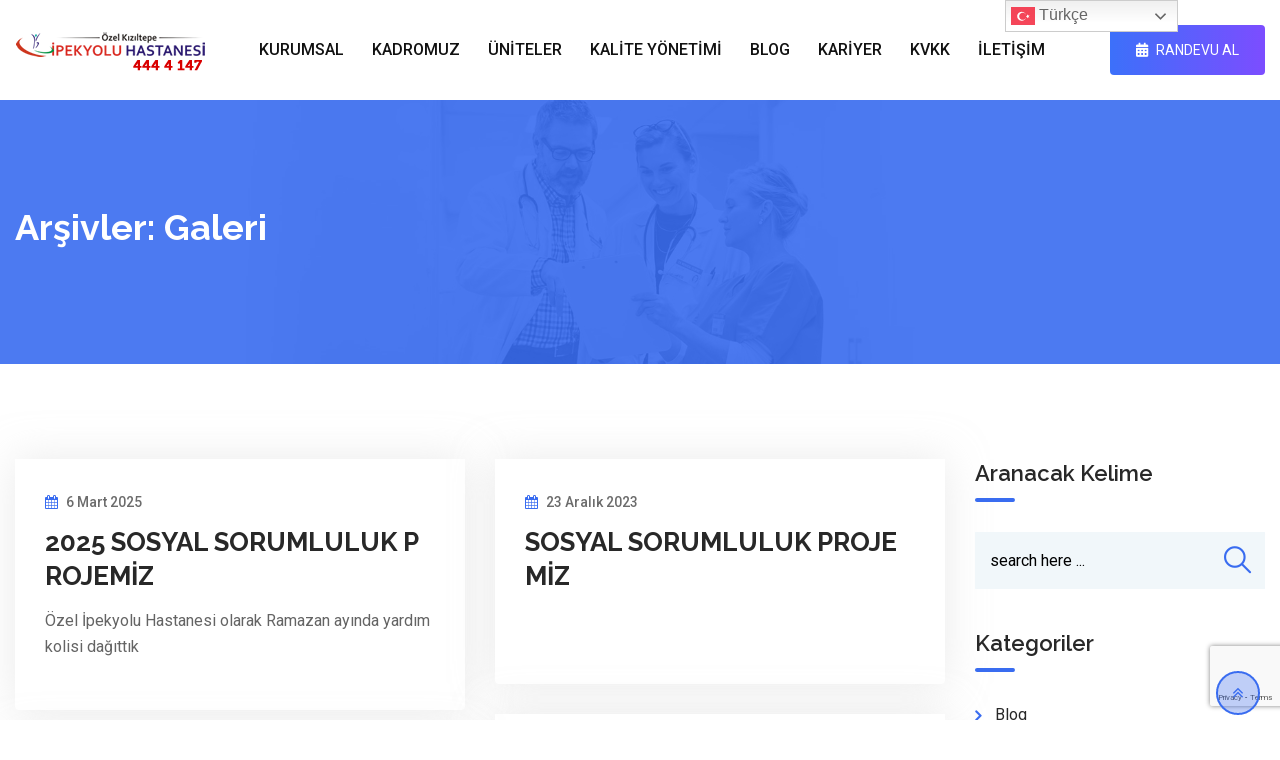

--- FILE ---
content_type: text/html; charset=UTF-8
request_url: https://www.ozelipekyoluhastanesi.com/galeri/
body_size: 18539
content:
<!doctype html>
<html lang="tr">
<head>
	
	<!-- Google Tag Manager -->
<script>(function(w,d,s,l,i){w[l]=w[l]||[];w[l].push({'gtm.start':
new Date().getTime(),event:'gtm.js'});var f=d.getElementsByTagName(s)[0],
j=d.createElement(s),dl=l!='dataLayer'?'&l='+l:'';j.async=true;j.src=
'https://www.googletagmanager.com/gtm.js?id='+i+dl;f.parentNode.insertBefore(j,f);
})(window,document,'script','dataLayer','GTM-T94ZKPRG');</script>
<!-- End Google Tag Manager -->
	
	
	<meta charset="UTF-8">
	<meta name="viewport" content="width=device-width, initial-scale=1.0">
	<meta http-equiv="X-UA-Compatible" content="IE=edge">
	<link rel="profile" href="https://gmpg.org/xfn/11">	
	<title>Galeri &#8211; Özel Kızıltepe İpekyolu Hastanesi</title>
<meta name='robots' content='max-image-preview:large' />
<noscript><style>#preloader{display:none;}</style></noscript><link rel='dns-prefetch' href='//www.google.com' />
<link rel='dns-prefetch' href='//fonts.googleapis.com' />
<link rel='dns-prefetch' href='//s.w.org' />
<link rel='preconnect' href='https://fonts.gstatic.com' crossorigin />
<link rel="alternate" type="application/rss+xml" title="Özel Kızıltepe İpekyolu Hastanesi &raquo; beslemesi" href="https://www.ozelipekyoluhastanesi.com/feed/" />
<link rel="alternate" type="application/rss+xml" title="Özel Kızıltepe İpekyolu Hastanesi &raquo; yorum beslemesi" href="https://www.ozelipekyoluhastanesi.com/comments/feed/" />
<link rel="alternate" type="application/rss+xml" title="Özel Kızıltepe İpekyolu Hastanesi &raquo; Galeri beslemesi" href="https://www.ozelipekyoluhastanesi.com/galeri/feed/" />
		<script type="text/javascript">
			window._wpemojiSettings = {"baseUrl":"https:\/\/s.w.org\/images\/core\/emoji\/13.0.1\/72x72\/","ext":".png","svgUrl":"https:\/\/s.w.org\/images\/core\/emoji\/13.0.1\/svg\/","svgExt":".svg","source":{"concatemoji":"https:\/\/www.ozelipekyoluhastanesi.com\/wp-includes\/js\/wp-emoji-release.min.js?ver=5.7"}};
			!function(e,a,t){var n,r,o,i=a.createElement("canvas"),p=i.getContext&&i.getContext("2d");function s(e,t){var a=String.fromCharCode;p.clearRect(0,0,i.width,i.height),p.fillText(a.apply(this,e),0,0);e=i.toDataURL();return p.clearRect(0,0,i.width,i.height),p.fillText(a.apply(this,t),0,0),e===i.toDataURL()}function c(e){var t=a.createElement("script");t.src=e,t.defer=t.type="text/javascript",a.getElementsByTagName("head")[0].appendChild(t)}for(o=Array("flag","emoji"),t.supports={everything:!0,everythingExceptFlag:!0},r=0;r<o.length;r++)t.supports[o[r]]=function(e){if(!p||!p.fillText)return!1;switch(p.textBaseline="top",p.font="600 32px Arial",e){case"flag":return s([127987,65039,8205,9895,65039],[127987,65039,8203,9895,65039])?!1:!s([55356,56826,55356,56819],[55356,56826,8203,55356,56819])&&!s([55356,57332,56128,56423,56128,56418,56128,56421,56128,56430,56128,56423,56128,56447],[55356,57332,8203,56128,56423,8203,56128,56418,8203,56128,56421,8203,56128,56430,8203,56128,56423,8203,56128,56447]);case"emoji":return!s([55357,56424,8205,55356,57212],[55357,56424,8203,55356,57212])}return!1}(o[r]),t.supports.everything=t.supports.everything&&t.supports[o[r]],"flag"!==o[r]&&(t.supports.everythingExceptFlag=t.supports.everythingExceptFlag&&t.supports[o[r]]);t.supports.everythingExceptFlag=t.supports.everythingExceptFlag&&!t.supports.flag,t.DOMReady=!1,t.readyCallback=function(){t.DOMReady=!0},t.supports.everything||(n=function(){t.readyCallback()},a.addEventListener?(a.addEventListener("DOMContentLoaded",n,!1),e.addEventListener("load",n,!1)):(e.attachEvent("onload",n),a.attachEvent("onreadystatechange",function(){"complete"===a.readyState&&t.readyCallback()})),(n=t.source||{}).concatemoji?c(n.concatemoji):n.wpemoji&&n.twemoji&&(c(n.twemoji),c(n.wpemoji)))}(window,document,window._wpemojiSettings);
		</script>
		<style type="text/css">
img.wp-smiley,
img.emoji {
	display: inline !important;
	border: none !important;
	box-shadow: none !important;
	height: 1em !important;
	width: 1em !important;
	margin: 0 .07em !important;
	vertical-align: -0.1em !important;
	background: none !important;
	padding: 0 !important;
}
</style>
	<link rel='stylesheet' id='layerslider-css'  href='https://www.ozelipekyoluhastanesi.com/wp-content/plugins/LayerSlider/assets/static/layerslider/css/layerslider.css?ver=6.11.5' type='text/css' media='all' />
<link rel='stylesheet' id='wp-block-library-css'  href='https://www.ozelipekyoluhastanesi.com/wp-includes/css/dist/block-library/style.min.css?ver=5.7' type='text/css' media='all' />
<link rel='stylesheet' id='wp-block-library-theme-css'  href='https://www.ozelipekyoluhastanesi.com/wp-includes/css/dist/block-library/theme.min.css?ver=5.7' type='text/css' media='all' />
<link rel='stylesheet' id='qligg-swiper-css'  href='https://www.ozelipekyoluhastanesi.com/wp-content/plugins/insta-gallery/assets/frontend/swiper/swiper.min.css?ver=4.2.3' type='text/css' media='all' />
<link rel='stylesheet' id='qligg-frontend-css'  href='https://www.ozelipekyoluhastanesi.com/wp-content/plugins/insta-gallery/build/frontend/css/style.css?ver=4.2.3' type='text/css' media='all' />
<link rel='stylesheet' id='buttons-css'  href='https://www.ozelipekyoluhastanesi.com/wp-includes/css/buttons.min.css?ver=5.7' type='text/css' media='all' />
<link rel='stylesheet' id='dashicons-css'  href='https://www.ozelipekyoluhastanesi.com/wp-includes/css/dashicons.min.css?ver=5.7' type='text/css' media='all' />
<link rel='stylesheet' id='mediaelement-css'  href='https://www.ozelipekyoluhastanesi.com/wp-includes/js/mediaelement/mediaelementplayer-legacy.min.css?ver=4.2.16' type='text/css' media='all' />
<link rel='stylesheet' id='wp-mediaelement-css'  href='https://www.ozelipekyoluhastanesi.com/wp-includes/js/mediaelement/wp-mediaelement.min.css?ver=5.7' type='text/css' media='all' />
<link rel='stylesheet' id='media-views-css'  href='https://www.ozelipekyoluhastanesi.com/wp-includes/css/media-views.min.css?ver=5.7' type='text/css' media='all' />
<link rel='stylesheet' id='wp-components-css'  href='https://www.ozelipekyoluhastanesi.com/wp-includes/css/dist/components/style.min.css?ver=5.7' type='text/css' media='all' />
<link rel='stylesheet' id='wp-block-editor-css'  href='https://www.ozelipekyoluhastanesi.com/wp-includes/css/dist/block-editor/style.min.css?ver=5.7' type='text/css' media='all' />
<link rel='stylesheet' id='wp-nux-css'  href='https://www.ozelipekyoluhastanesi.com/wp-includes/css/dist/nux/style.min.css?ver=5.7' type='text/css' media='all' />
<link rel='stylesheet' id='wp-editor-css'  href='https://www.ozelipekyoluhastanesi.com/wp-includes/css/dist/editor/style.min.css?ver=5.7' type='text/css' media='all' />
<link rel='stylesheet' id='qligg-backend-css'  href='https://www.ozelipekyoluhastanesi.com/wp-content/plugins/insta-gallery/build/backend/css/style.css?ver=4.2.3' type='text/css' media='all' />
<link rel='stylesheet' id='redux-extendify-styles-css'  href='https://www.ozelipekyoluhastanesi.com/wp-content/plugins/redux-framework/redux-core/assets/css/extendify-utilities.css?ver=4.4.9' type='text/css' media='all' />
<link rel='stylesheet' id='contact-form-7-css'  href='https://www.ozelipekyoluhastanesi.com/wp-content/plugins/contact-form-7/includes/css/styles.css?ver=5.4' type='text/css' media='all' />
<link rel='stylesheet' id='bootstrap-css'  href='https://www.ozelipekyoluhastanesi.com/wp-content/themes/medilink/assets/css/bootstrap.min.css?ver=1.5.5' type='text/css' media='all' />
<link rel='stylesheet' id='font-awesome-css'  href='https://www.ozelipekyoluhastanesi.com/wp-content/themes/medilink/assets/css/font-awesome.min.css?ver=1.5.5' type='text/css' media='all' />
<link rel='stylesheet' id='flaticon-css'  href='https://www.ozelipekyoluhastanesi.com/wp-content/themes/medilink/assets/fonts/flaticon.css?ver=1.5.5' type='text/css' media='all' />
<link rel='stylesheet' id='animate-css'  href='https://www.ozelipekyoluhastanesi.com/wp-content/themes/medilink/assets/css/animate.min.css?ver=1.5.5' type='text/css' media='all' />
<link rel='stylesheet' id='medilink-meanmenu-css'  href='https://www.ozelipekyoluhastanesi.com/wp-content/themes/medilink/assets/css/meanmenu.css?ver=1.5.5' type='text/css' media='all' />
<link rel='stylesheet' id='select2-css'  href='https://www.ozelipekyoluhastanesi.com/wp-content/themes/medilink/assets/css/select2.min.css?ver=1.5.5' type='text/css' media='all' />
<link rel='stylesheet' id='medilink-style-css'  href='https://www.ozelipekyoluhastanesi.com/wp-content/themes/medilink/assets/css/style.css?ver=1.5.5' type='text/css' media='all' />
<link rel='stylesheet' id='medilink-elementor-css'  href='https://www.ozelipekyoluhastanesi.com/wp-content/themes/medilink/assets/css/elementor.css?ver=1.5.5' type='text/css' media='all' />
<style id='medilink-dynamic-inline-css' type='text/css'>
.entry-banner{background-image: url(https://www.ozelipekyoluhastanesi.com/wp-content/themes/medilink/assets/img/banner.jpg)}.content-area {padding-top:95px;}  @media all and (max-width: 1199px) {.content-area {padding-top:100px;}}  @media all and (max-width: 991px) {.content-area {padding-top:100px;}}.content-area {padding-bottom:95px;}  @media all and (max-width: 1199px) {.content-area {padding-bottom:100px;}}  @media all and (max-width: 991px) {.content-area {padding-bottom:100px;}}.entry-banner .inner-page-banner {padding-top:100px;}.entry-banner .inner-page-banner {padding-bottom:100px;} a:link, a:visited { color: #396cf0; } .primary-color { color: #396cf0; } .secondery-color { color: #1c58ef; } .primary-bgcolor, .bg-primary { background-color: #396cf0!important; } .secondery-bgcolor, .bg-secondary { background-color: #1c58ef!important; } .site-wrp .color-primary{ color: #396cf0; } .overlay-primary80:before {  background-color: rgba(57, 108, 240, 0.8); } .overlay-primary90:before {  background-color: rgba(57, 108, 240, 0.9); } #preloader { background-color: #ffffff; } .bg-primary70 { background-color: rgba(57, 108, 240, 0.7); } .header-contact-layout3 ul.contact-layout3-mid i, .header-style-4 .header-contact .fa { color: #396cf0; } .header-search {  background-color: rgba(57, 108, 240, 0.9); } .header-search .close { color: #396cf0; } .header-top-bar {   background-color: #ffffff; } .header-top-bar.layout-2, .header-style-4 .header-social li a:hover {   background-color: #396cf0; } .header-contact-layout1.tophead-contact ul li i{ color: #2055e4; } .header-top-bar, .header-top-bar.header-contact-layout1 a, .header-contact-layout1 ul li{   color: #444444 !important; } .header-top-bar .tophead-social li a:hover i{   color: #ffffff; } .trheader .header-top-bar{ background-color: rgba(255, 255, 255, 0.8); } .trheader .header-top-bar, .trheader .header-top-bar a, .trheader .header-top-bar .tophead-social li a, .trheader .header-top-bar .tophead-social li a:hover { color: #ffffff; } .header-top-bar .tophead-social li a i { color: #8a8a8a; } .trheader .header-top-bar .tophead-social li a i{ color: #8a8a8a; } .header-top-bar .tophead-social li a:hover{ background-color: #396cf0;  } .header-style-1 .action-items-primary-btn { background-color: #396cf0; border-color: #396cf0; color: #ffffff !important; } .header-style-1 .action-items-primary-btn:hover {  color: #396cf0 !important; } .woocommerce .site-wrp a.remove { color: #396cf0 !important; } .woocommerce .site-wrp a.remove:hover { color:#ffffff !important; background: #396cf0; } .widget ul li::after {  background: #396cf0; } .cart-icon-products .widget_shopping_cart .mini_cart_item a:hover{ color: #396cf0; } .btn.btn-slider.ls-layer{   background: #396cf0;   color:#ffffff !important; } .btn.btn-slider.ls-layer:hover a{   background: #1c58ef; } .rt-header-top-bar .rt-tophead-contact ul li i{ color: #396cf0; } .search-box-area .search-box a.search-button:hover i::before { color: #396cf0; } .header-social-layout1 li a:hover {  background: #396cf0; } .rt-header-top-bar .action-items-btn { background: #396cf0; } .rt-header-top-bar .action-items-btn:hover {  background: #1c58ef; }   .header-top-bar.layout-2 .header-social-layout1 ul.tophead-social li a:hover { color: #396cf0; } .header-icon-area .search-box .search-button i{ color: #396cf0; } .site-header .main-navigation ul li a { font-family: Roboto, sans-serif; font-size : 16px; font-weight : 500; line-height : 24px; color: #111111; text-transform : capitalize; font-style: normal; } .site-header .main-navigation ul.menu > li > a:hover, .site-header .main-navigation ul.menu > li.current-menu-item > a, .site-header .main-navigation ul.menu > li.current > a { color: #2055e4; } .trheader.non-stick .site-header .main-navigation ul.menu > li > a, .trheader.non-stick .site-header .search-box .search-button i, .trheader.non-stick .header-icon-seperator, .trheader.non-stick .header-icon-area .cart-icon-area > a, .trheader.non-stick .additional-menu-area a.side-menu-trigger { color: #ffffff; } .trheader.non-stick .site-header .main-navigation ul.menu > li > a:hover, .trheader.non-stick .site-header .main-navigation ul.menu > li.current-menu-item > a, .trheader.non-stick .site-header .main-navigation ul.menu > li.current > a { color: #eaeaea; } .site-header .main-navigation ul li ul{  border-top: 1px solid #396cf0; } .site-header .main-navigation ul li ul li:hover > a { background-color: #396cf0;  } .site-header .main-navigation ul li ul li:hover > a { color: #ffffff;  } .site-header .main-navigation ul li ul li a { font-family: Roboto, sans-serif; font-size : 14px; font-weight : 500; line-height : 20px; color: #111111; text-transform : none; font-style: normal; } .stick .site-header { border-color: #396cf0} .site-header .main-navigation ul li.mega-menu > ul.sub-menu { background-color: #ffffff} .site-header .main-navigation ul li.mega-menu ul.sub-menu li a { color: #111111} .site-header .main-navigation ul li.mega-menu ul.sub-menu li a:hover {  color: #ffffff; } .mean-container a.meanmenu-reveal, .mean-container .mean-nav ul li a.mean-expand { color: #2055e4; } .mean-container a.meanmenu-reveal span { background-color: #2055e4; } .mean-container .mean-bar { border-color: #2055e4; } .mean-container .mean-nav ul li a { font-family: Roboto, sans-serif; font-size : 16px; font-weight : 500; line-height : 21px; color: #111111; text-transform : none; font-style: normal; } .mean-container .mean-nav ul li a:hover, .mean-container .mean-nav > ul > li.current-menu-item > a { color: #2055e4; } .header-icon-area .cart-icon-area .cart-icon-num { background-color: #2055e4; } .site-header .search-box .search-text { border-color: #2055e4; } .header-style-3 .header-social li a:hover { color: #2055e4; } .header-style-3.trheader .header-contact li a, .header-style-3.trheader .header-social li a { color: #ffffff; } .header-style-3.trheader .header-social li a:hover { color: #eaeaea; } .header-style-4 .header-social li a:hover { color: #2055e4; } .header-style-4.trheader .header-contact li a, .header-style-4.trheader .header-social li a { color: #ffffff; } .header-style-4.trheader .header-social li a:hover { color: #eaeaea; } .entry-banner .inner-page-banner::before { background-color: rgba(57, 108, 240, 0.9);  } .breadcrumbs-area .breadcrumb-area .entry-breadcrumb { color: #c5d5ff; } .entry-banner .inner-page-banner .breadcrumbs-area h1 { color: #ffffff; }  .breadcrumb-area .entry-breadcrumb span a, .breadcrumb-area .entry-breadcrumb span a span { color: #c5d5ff;  } .breadcrumb-area .entry-breadcrumb span a:hover, .breadcrumb-area .entry-breadcrumb span a:hover span { color: #ffffff; } .breadcrumb-area .entry-breadcrumb { color: #c5d5ff; } .breadcrumb-area .entry-breadcrumb > span { color: #ffffff; } .footer-layout1 .footer-box .footer-header::after { background: #ffffff; } .footer-layout1 .footer-box .menu li a:hover { color: #396cf0; } .footer-layout1 .footer-box .footer-opening-hours li span.os-close { color: #396cf0; } .footer-layout1 .footer-center-wrap .newsletter-form .stylish-input-group .input-group-addon {  background: #396cf0 !important; } .footer-layout1 .footer-bottom-wrap .copyright a:hover { color: #396cf0; } .footer-layout1 .footer-center-wrap .footer-social ul li a:hover { color: #396cf0; } .footer-layout2 .footer-top-wrap .widget .btn-fill.size-md, .footer-layout2 .footer-top-wrap .widget .btn-ghost.size-md{ background-color: #1c58ef; } .footer-layout2 .footer-top-wrap .widget .footer-widget-contact a:hover { color: #1c58ef; } .widget_medilink_info.widget ul li i, .footer-layout2 .footer-top-wrap .widget .footer-widget-contact:before, .footer-layout2 .footer-bottom-area a:hover{ color: #1c58ef; } .widget.widget_medilink_about ul li a:hover {  color: #396cf0; } .kebo-tweets .ktweet .kmeta a { color: #396cf0; } .footer-top-wrap .widget ul li:before { color: #1c58ef; } .footer-top-wrap .widget a:hover, .footer-top-wrap .widget a:active { color: #396cf0; } .footer-layout1.fotter-color2 .footer-top-wrap, .footer-layout1 .footer-top-wrap { background-color: #111111; } .footer-layout1 .footer-box .footer-header h3;after{  background: #ffffff; } .footer-layout1 .footer-box .footer-header h3{ color: #ffffff; } .footer-top-wrap .widget > h3 { color: #ffffff; } .footer-top-wrap .widget, .footer-top-wrap .widget p, .footer-top-wrap .widget li{ color: #e3e3e3 !important; }  .footer-top-wrap a:link, .footer-top-wrap a:visited, .footer-top-wrap widget_nav_menu ul.menu li:before { color: #e3e3e3 !important; } .footer-top-wrap .widget a:hover, .footer-top-wrap .widget a:active { color: #2055e4 !important; } .footer-layout1 .footer-bottom-area { background-color: #111111; color: #8f8f8f; } .footer-layout1 .footer-bottom-wrap { background-color: #111111; color: #8f8f8f; } a.scrollToTop { background-color: rgba(57, 108, 240, 0.3); color: #396cf0; border-color: #396cf0; } a.scrollToTop:hover, a.scrollToTop:focus , .sidebar-widget-area .widget_medilink_info{ background-color: #396cf0; } .footer-top-wrap .widget.widget_medilink_info ul li i{ color: #1c58ef; } .single-departments-box-layout1 .item-content .department-info li::after {  box-shadow: 0px 2px 15px 0px rgba(57, 108, 240, 0.75); } .single-departments-box-layout1 .item-content .department-info li::after {  background-color: #396cf0; } .title-bar-primary::before , .title-bar-primary7::after, .title-bar-primary5::after {  background-color: #396cf0; } .widget-department-info ul li a:hover { color: #396cf0; } .widget-department-info ul li a:hover::before { color: #396cf0; } .widget-department-info ul li a:hover::after { background-color: #396cf0; } .single-departments-box-layout1 .item-content .item-specialist .media-body .item-btn { border: 1px solid #396cf0;  color: #396cf0; } .single-departments-box-layout1 .item-content .item-specialist .media-body .item-btn:hover { color: #ffffff; background-color: #396cf0; } .search-form .custom-search-input button.btn span { color: #396cf0; } .widget .category-type ul li:before { color: #396cf0; } .widget h3:after { background-color: #396cf0; } footer .widget h3:after { background-color: #396cf0; } .widget ul li:before { color: #396cf0; } .widget ul li a:hover { color: #396cf0; } .widget_tag_cloud a:hover { border-color: #396cf0; background-color: #396cf0; } .footer-top-wrap .widget.widget_tag_cloud a:hover { border-color: #396cf0; } .widget.widget_medilink_about ul li a { border-color: #396cf0; } .widget.widget_medilink_info ul li i { color: #396cf0; } .widget.widget_medilink_menu ul li a i { color: #396cf0; } body, ul li { font-family: 'Roboto', sans-serif; font-size: 16px; line-height: 26px; font-weight : 400; font-style: normal;  } h1 { font-family: 'Raleway', sans-serif; font-size: 36px; line-height: 44px; font-weight : 700; font-style: normal; } h2 { font-family: 'Raleway', sans-serif; font-size: 28px; line-height: 34px; font-weight : 700; font-style: normal; } h3 { font-family: 'Raleway', sans-serif; font-size: 22px; line-height: 28px; font-weight : 700; font-style: normal; } h4 { font-family: 'Raleway', sans-serif; font-size: 20px; line-height: 26px; font-weight : 700; font-style: normal; } h5 { font-family: 'Raleway', sans-serif; font-size: 18px; line-height: 24px; font-weight : 600; font-style: normal; } h6 { font-family: 'Raleway', sans-serif; font-size: 16px; line-height: 22px; font-weight : 600; font-style: normal; } .pagination-area ul li.active a, .pagination-area ul li a:hover, .pagination-area ul li span.current { background-color: #396cf0; color: #ffffff; } .price-table-layout2:hover .tpt-footer .tpt-footer-btn:hover { background-color: #1c58ef; } .btn-ghost.color-light.hover-yellow:hover { border-color:#1c58ef;  color: #1c58ef; } .profile-social li a:hover { border: 1px solid #396cf0; background: #396cf0;  } .profile-social li a:hover { border: 1px solid #396cf0; background-color: #396cf0; } .rt-el-slider .nivo-directionNav a.nivo-prevNav, .rt-el-slider .nivo-directionNav a.nivo-nextNav {  border: 1px solid #1c58ef; } .site-wrp .btn-fill.color-primary{ background-color: #396cf0; border-color: #396cf0; color: #ffffff; } .site-wrp .btn-fill.color-primary:hover{ color: #396cf0; } .site-wrp .btn-fill.color-yellow{ background-color: #396cf0; border-color: #396cf0; } .btn-ghost.color-yellow{ border-color: #396cf0; color: #396cf0; } .btn-ghost.color-yellow:hover{ background-color: #1c58ef; } .schedule-layout1 .schedule-time i{ color: #396cf0; } .site-wrp .btn-fill.color-yellow:hover{  border-color:#1c58ef;   background-color: #1c58ef;   color:#ffffff; } .site-wrp .btn-fill.color-yellow.gust:hover{  border-color:#1c58ef;   background-color: transparent;   color: #1c58ef; } .site-wrp .rtin-light .btn-fill.color-yellow.gust:hover{  border-color:#396cf0;   background-color: #396cf0;   color: #ffffff; }  .blog-layout1 .item-img .item-date{ background-color: #fff; color: #396cf0; } .site-wrp .btn-text:hover:before{ color: #396cf0; } .site-wrp .btn-text:hover{ color: #396cf0; } .rt-el-info-box.rtin-style1.rtin-dark .rtin-title a{ color: #396cf0; } .footer-layout1 .footer-social ul li a:before, .footer-layout1 .footer-social ul li a:after { background-color: #1c58ef; } .footer-layout1 .footer-social ul li a:hover{ color: #1c58ef; } .rt-el-cta-1.style2 .rtin-button a{ color: #396cf0; } .rdtheme-button-1, .rdtheme-button-ghost-1 { background-color: #396cf0; } .rdtheme-button-1:hover { background-color: #1c58ef; } .rdtheme-button-ghost-1{ border-color: #396cf0; } .rdtheme-button-2:hover { border-color: #396cf0; background-color: #396cf0; } .rdtheme-button-ghost-1:hover { color: #396cf0; } .rdtheme-button-4 { border: 2px solid #396cf0; } .rdtheme-button-4:hover {  background-color: #396cf0; } .rt-el-services-box.rtin-style3:hover { -webkit-box-shadow: inset 2px 0px 73px 0px rgba(57, 108, 240, 0.5); -moz-box-shadow: inset 2px 0px 73px 0px rgba(57, 108, 240, 0.5); box-shadow: inset 2px 0px 73px 0px rgba(57, 108, 240, 0.5); } .rdtheme-button-2 { border: 2px solid #396cf0; } .schedule-layout1 .schedule-title a:hover{ color: #1c58ef; } a { color: #396cf0; } a:hover, a:focus, a:active { color: #1c58ef; } button, input[type="button"], input[type="reset"], input[type="submit"], .primary-list li:before { background-color: #396cf0; } .post-each .entry-thumbnail-area .entry-meta-1 li i, .post-each .entry-thumbnail-area .entry-meta-1 li a:hover, .post-each .entry-content-area .entry-header a.entry-title:hover, .post-each .entry-content-area .read-more-btn i, .post-each .entry-content-area .read-more-btn:hover, .post-each.post-each-single .entry-content-area .entry-tags a:hover { color: #396cf0; } .site-index .sticky { border-color: #396cf0; } .comments-area h3.comment-title:after, .comments-area .main-comments .comment-meta .reply-area a:hover, #respond .comment-reply-title:after { background-color: #1c58ef; } #respond form .btn-send:hover { background-color: #1c58ef; } #respond form .btn-send { background-color: #396cf0; } .error-page-area {   background-color: #f1f7fa; } .error-page-area .error-page h3 { color: #111111; } .error-page-area .error-page p { color: #111111; } .rt-el-info-box.rtin-style4:hover .rt-number { color: #396cf0; } .call-to-action-box-layout6 .item-btn:hover { color: #396cf0; }  .rt-el-cta-1.rt-light.rt-color-primary .rtin-title { color: #396cf0; } .plus-patent{ background-color: #1c58ef; } .site-wrp .rtin-button-mid .item-btn {  border-color: #396cf0; color: #396cf0; } .site-wrp .rtin-button-mid .item-btn:hover { background-color: #396cf0; color: #ffffff; } .rt-el-cta-1.rt-primary { background-color: #396cf0; color: #ffffff; } .rt-el-cta-1.rt-primary .rtin-button-mid a {  color: #396cf0; } .rt-el-cta-1.rt-primary .rtin-title { color: #ffffff; } .rt-el-cta-1.rt-primary .rtin-button-mid a:hover { color: #ffffff; } .team-single ul.rtin-social li a { border-color: #396cf0; color: #396cf0; } .team-single ul.rtin-social li a:hover, .team-single .rtin-content .rtin-heading:after, .team-single .rtin-skills .rtin-skill-each .progress .progress-bar, .rt-el-cta-1.style2, .rt-el-cta-1.style1{ background-color: #396cf0; } .rt-project-archive .rt-project-arc-1 .rtin-item .rtin-img:before { background-color: rgba(57, 108, 240, 0.8); } .rt-project-archive .rt-project-arc-1 .rtin-item .rtin-img .rtin-icon-wrap .rtin-icon, .rt-project-archive .rt-project-arc-1 .rtin-item .rtin-content .rtin-title a:hover { color: #396cf0; } .blog-box-layout2 .item-content .post-actions-wrapper ul li .item-btn:hover i { color: #1c58ef; } .blog-box-layout2 .item-content .post-actions-wrapper ul li .item-btn { color: #396cf0; } .blog-box-layout2 .item-content .post-actions-wrapper ul li .item-btn:hover { color: #1c58ef; } .comments-area .main-comments .comment-meta .reply-area a { background-color: #396cf0; color: #ffffff; } #respond .comment-reply-title::after { background-color: #396cf0 !important; } .single-blog-wrapper .single-blog-content-holder blockquote::before { color: #396cf0; } .tagcloud a:hover { background: #396cf0; color: #ffffff; } .post-each-single .news-meta-info{ background: #396cf0; }  .blog-box-layout4 .item-img.no-img .post-date i { color: #396cf0; } .blog-box-layout4 .item-content .item-title a:hover { color: #396cf0; } .blog-box-layout4 .item-content .post-actions-wrapper ul li i { color: #396cf0; } .blog-box-layout4 .item-content .post-actions-wrapper ul li a i::before {  color: #396cf0; } .blog-box-layout4 .post-date {  background-color: #396cf0; color: #ffffff; }  .blog-box-layout1 .entry-meta li i { color: #396cf0; } .blog-box-layout1 .entry-meta li a:hover { color: #396cf0; } .site-wrp .blog-btn i { color: #396cf0; } .site-wrp .blog-btn:hover { background-color: #396cf0; color: #ffffff; } .site-wrp .blog-btn:hover i { color: #ffffff; } .call-to-action-box-layout4 .call-to-action-phone a i { color: #396cf0; } .call-to-action-box-layout4 .call-to-action-btn .item-btn {  border-color: #396cf0;  background-color: #396cf0;  color: #ffffff; } .call-to-action-box-layout4 .call-to-action-btn .item-btn:hover { color: #396cf0; } .blog-box-layout1 .item-title a:hover { color: #396cf0; } .footer-layout1 .footer-center-wrap .newsletter-form .stylish-input-group .input-group-addon:hover { background-color: #1c58ef !important; } .blog-box-layout2 .item-content .post-date.add-pimg { background-color: #396cf0; } .blog-box-layout2 .item-content .post-date.noadd-img { background-color: #396cf0; } .blog-box-layout2 .item-content .item-title a:hover { color: #396cf0; } .blog-box-layout2 .item-content .post-actions-wrapper ul li a:hover { color: #396cf0; } .blog-box-layout2 .item-content .post-actions-wrapper ul li a:hover i { color: #396cf0; } .blog-box-layout2 .item-content .post-actions-wrapper ul li a:hover i { color: #396cf0; } .blog-box-layout2 .item-content .post-actions-wrapper ul li .item-btn i { color: #396cf0; }  .post-each .entry-content-area:hover .entry-meta-2 li.vcard-author a:hover { color: #396cf0; } .post-each .entry-meta-2 li.vcard-comments i { color: #396cf0; } .post-each .entry-meta-2 li.vcard-author i { color: #396cf0; } .post-each .entry-content-area:hover .entry-meta-2 li.vcard-comments i{ color: #396cf0;  } .post-each .entry-meta-1 li i, .post-each .entry-content-area:hover .entry-meta-2 li.vcard-author i{ color: #396cf0;  } .blog-layout3.thumb-img .item-date-wrap .item-date { background-color: #396cf0;  } .blog-layout3.thumb-img .item-date-wrap .item-date:before { background-color: #396cf0; } .site-wrp .btn-text.hover-yellow:hover:before{ color: #396cf0; } .site-wrp .btn-text.hover-yellow:hover{ color: #1c58ef; } .blog-layout3 .item-date-wrap .item-date {  background-color: #396cf0; } .blog-layout3 .item-date-wrap .item-date:before {  background: rgba(57, 108, 240, 0.9); } .widget_medilink_posts h4 a:hover { color: #396cf0; } .post-each .entry-content-area .entry-header .entry-meta-2 li a:hover{ color: #396cf0; } .blog-layout2 .item-img .item-date { background-color: #396cf0; } .title-light.hover-primary a:hover, .title-regular.hover-primary a:hover, .title-medium.hover-primary a:hover, .title-semibold.hover-primary a:hover, .title-bold.hover-primary a:hover, .title-black.hover-primary a:hover { color: #396cf0; } .woocommerce .widget_price_filter .ui-slider .ui-slider-range, .woocommerce .widget_price_filter .ui-slider .ui-slider-handle, .rt-woo-nav .owl-custom-nav-title:after, .rt-woo-nav .owl-custom-nav .owl-prev:hover, .rt-woo-nav .owl-custom-nav .owl-next:hover, .woocommerce ul.products li.product .onsale, .woocommerce span.onsale, .woocommerce a.added_to_cart, .woocommerce div.product form.cart .button, .woocommerce #respond input#submit, .woocommerce a.button, .woocommerce button.button, .woocommerce input.button, p.demo_store, .woocommerce #respond input#submit.disabled:hover, .woocommerce #respond input#submit:disabled:hover, .woocommerce #respond input#submit[disabled]:disabled:hover, .woocommerce a.button.disabled:hover, .woocommerce a.button:disabled:hover, .woocommerce a.button[disabled]:disabled:hover, .woocommerce button.button.disabled:hover, .woocommerce button.button:disabled:hover, .woocommerce button.button[disabled]:disabled:hover, .woocommerce input.button.disabled:hover, .woocommerce input.button:disabled:hover, .woocommerce input.button[disabled]:disabled:hover, .woocommerce #respond input#submit.alt, .woocommerce a.button.alt, .woocommerce button.button.alt, .woocommerce input.button.alt { background-color: #396cf0; color: #ffffff; } .product-grid-view .view-mode ul li.grid-view-nav a, .product-list-view .view-mode ul li.list-view-nav a, .woocommerce ul.products li.product h3 a:hover, .woocommerce div.product p.price, .woocommerce div.product span.price, .woocommerce div.product .product-meta a:hover, .woocommerce div.product .product_meta a:hover, .woocommerce div.product .woocommerce-tabs ul.tabs li.active a, .woocommerce a.woocommerce-review-link:hover, .woocommerce-message:before, .woocommerce-info::before { color: #396cf0; } .woocommerce-message, .woocommerce-info { border-color: #396cf0; } .woocommerce .product-thumb-area .product-info ul li a:hover { color: #396cf0; } .woocommerce-account .woocommerce .woocommerce-MyAccount-navigation ul li a { color: #ffffff;  background-color: #396cf0; } .woocommerce-account .woocommerce .woocommerce-MyAccount-navigation ul li.is-active a, .woocommerce-account .woocommerce .woocommerce-MyAccount-navigation ul li.is-active a:hover, .woocommerce-account .woocommerce .woocommerce-MyAccount-navigation ul li a:hover { background-color: #1c58ef; } .woocommerce ul.products li.product .price { color: #396cf0; } .shop-box-layout1 .item-img::after { background-color: rgba(57, 108, 240, 0.70); } .tagcloud a {  border: 1px solid #396cf0; } .widget_medilink_posts .media-body .date { color: #396cf0; } .single-blog-wrapper .single-blog-content-holder blockquote {  border-left: 4px solid #396cf0;  }  @media only screen and (max-width: 1024px) { .mobile-menu-open{  display: none !important; }  .mean-remove {  display: none !important; } }  .elementor-2410 .elementor-element.elementor-element-79b5630 .section-heading::after { background-color: #396cf0; } .rt-el-paragraph-title .rtin-title span { color: #396cf0; } .elementor-8 .elementor-element.elementor-element-2da73e0 .rtin-subtitle{ color: #396cf0; } .elementor-8 .elementor-element.elementor-element-2da73e0 .section-heading::after { background: #396cf0; } .heading-layout1.theme4.style1::after, .heading-layout1.theme2.style1::after, .heading-layout1.theme3.style1::after {  background-color: #396cf0; } .heading-layout1.theme4.style1 p, .heading-layout1.theme2.style1 p, .heading-layout1.theme3.style1 p{ color: #396cf0; } .rt-el-title.style2 .rtin-title:after, .rt-el-twt-3.rtin-dark .rtin-title:after{ background-color: #396cf0; } .heading-layout1::after { background-color: #396cf0; } .rt-el-info-box.rtin-style2:hover { box-shadow: 0 10px 55px 5px rgba(57, 108, 240, 0.30); } .about-box-layout2 ul li a::after {  background-color: #1c58ef; } .about-box-layout2 ul li a {  background: -webkit-gradient(linear, left top, right top, from(#396cf0), to(#396cf0)); background: -webkit-linear-gradient(left, #396cf0, #396cf0); background: -o-linear-gradient(left, #396cf0, #396cf0); background: linear-gradient(to right, #396cf0, #396cf0); color: #ffffff; } .about-box-layout2 ul li a::before {  color: #ffffff; } .call-to-action-box-layout3 .single-item a::after { background-color: #396cf0; color: #ffffff; } .call-to-action-box-layout3 .single-item a::after { background-color: #1c58ef; } .call-to-action-box-layout3 .single-item a {  background: -webkit-gradient(linear, left top, right top, from(#396cf0), to(#396cf0)); background: -webkit-linear-gradient(left, #396cf0, #396cf0); background: -o-linear-gradient(left, #396cf0, #396cf0); background: linear-gradient(to right, #396cf0, #396cf0); color: #ffffff; } .call-to-action-box-layout3 .single-item a i::before { color: #ffffff; } .rt-el-nav-menu.widget-about-info ul li a:hover::before { color: #396cf0; } .rt-el-nav-menu.widget-about-info ul li a:hover::before { color: #396cf0; } .rt-el-nav-menu.widget-about-info ul li a:hover::after { background-color: #396cf0; } .widget-ad-area .item-btn i { color: #396cf0; } .widget-ad-area .item-btn:hover { background-color: #396cf0; color: #ffffff; } .widget-ad-area .item-btn:hover i { color: #ffffff; } .about-info-list .about-info li a:hover { color: #396cf0; } .about-info-list .about-info li::after { background-color: #396cf0; color: #ffffff; -webkit-box-shadow: 0px 2px 15px 0px rgba(57, 108, 240, 0.75); -moz-box-shadow: 0px 2px 15px 0px rgba(57, 108, 240, 0.75); box-shadow: 0px 2px 15px 0px rgba(57, 108, 240, 0.75); } .rt-el-nav-menu.widget-about-info ul li a:hover { color: #396cf0; } .about-info-list ul.list-info li::after { color: #396cf0; }   .site-wrp .nav-control-layout2.owl-theme .owl-nav > div { color: #396cf0} .site-wrp .nav-control-layout3.owl-theme .owl-nav .owl-prev:hover { background: #396cf0 !important; } .site-wrp .nav-control-layout3.owl-theme .owl-nav .owl-next:hover { background: #396cf0 !important; } .dot-control-layout1.owl-theme .owl-dots .owl-dot span { border: 2px solid #396cf0; } .dot-control-layout1.owl-theme .owl-dots .owl-dot.active span { background-color: #396cf0; } .dot-control-layout1.owl-theme .owl-dots .owl-dot span:hover { background-color: #396cf0; } .site-wrp .nav-control-layout-top2 .owl-nav > div { color: #396cf0; } .site-wrp .nav-control-layout-top .owl-nav .owl-prev:hover, .site-wrp .nav-control-layout-top .owl-nav .owl-next:hover { box-shadow: 0px 4px 20px 0px rgba(57, 108, 240, 0.75); } .rt-owl-nav .owl-theme .owl-nav > div, .site-wrp .nav-control-layout-top .owl-nav > div { color: #396cf0; } .rt-owl-nav .owl-theme .owl-nav > div { border-color: #396cf0;  } .rt-owl-nav .owl-theme .owl-nav > div:hover{  background-color: #396cf0; } .site-wrp .nav-control-layout-top .owl-nav .owl-prev, .site-wrp .nav-control-layout-top .owl-nav .owl-next {  color: #396cf0; } .site-wrp .nav-control-layout-top .owl-nav .owl-prev:hover, .site-wrp .nav-control-layout-top .owl-nav .owl-next:hover { background-color: #396cf0; color: #ffffff; } .site-wrp .nav-control-layout-top .owl-nav .owl-prev:hover i, .site-wrp .nav-control-layout-top .owl-nav .owl-next:hover i { color: #ffffff; } .rt-owl-dot .owl-theme .owl-dots .owl-dot.active span, .rt-owl-dot .owl-theme .owl-dots .owl-dot:hover span { background-color: #396cf0; } .rt-el-post-slider .rtin-item .rtin-content-area .date-time {  color: #396cf0; } .rt-el-post-slider .rtin-item .rtin-content-area .rtin-header .rtin-title a:hover, .rt-el-post-slider .rtin-item .rtin-content-area .read-more-btn i, .rt-el-post-slider .rtin-item .rtin-content-area .read-more-btn:hover { color: #396cf0; } .elementor-2252 .elementor-element.elementor-element-4cba7955 .section-heading::after {  background-color: #396cf0; } .rt-el-info-box.rtin-style4:hover .rtin-icon { background-color: #396cf0; } .team-box-layout41 .item-img::after { background-color: rgba(57, 108, 240, 0.90); } .team-box-layout41 .item-content .item-title a:hover{ color: #396cf0; } .team-box-layout41 .item-social li a:hover { color: #396cf0; } .team-box-layout42 .item-mid .item-content .item-content-mid .item-social li a, .team-box-layout42 .item-mid .item-content .item-content-mid p, .team-box-layout42 .item-mid .item-content .item-content-mid .item-title a { color: #ffffff; } .team-box-layout2 .item-content::after {  background-color: #396cf0; } .team-search-box .item-btn:hover { background-color: #1c58ef; } .select2-container--classic .select2-selection--single .select2-selection__arrow b { border-color: #ffffff transparent transparent transparent; } .select2-container--classic.select2-container--open .select2-selection--single .select2-selection__arrow { background-color: #396cf0; color: #ffffff; } .select2-container--classic .select2-results__option--highlighted[aria-selected] { background-color: #396cf0; color: #ffffff; } .team-search-box .item-btn { border-color: #396cf0; background-color: #396cf0; color: #ffffff; } .select2-container--classic .select2-selection--single .select2-selection__arrow { background-color: #396cf0; } .departments-box-layout4:hover { background-color: #396cf0; color: #ffffff; } .departments-box-layout4:hover .box-content .item-title a { color: #ffffff; } .departments-box-layout5 .item-img::before {  background: -webkit-linear-gradient(to top, #396cf0, transparent); background: -o-linear-gradient(to top, #396cf0, transparent); background: -moz-linear-gradient(to top, #396cf0, transparent); background: linear-gradient(to top, #396cf0, transparent); } .departments-box-layout5:hover .item-img::before { background-color: #396cf0; } .departments-box-layout1 .item-content .item-title a:hover { color: #396cf0; } .team-box-layout1 .title-bar::after { background-color: #396cf0; } .team-box-layout1 .item-schedule .item-btn {  border-color: #396cf0; color: #396cf0; } .team-box-layout1 .item-schedule .item-btn:hover { background-color: #396cf0;  color: #ffffff; } .team-box-layout5 .item-content .item-title a:hover { color: #396cf0; } .team-box-layout5 .item-content .item-degree { color: #396cf0;  } .team-box-layout5 .item-content ul.item-btns li a.item-btn.btn-ghost { color: #396cf0; } .team-box-layout5 .item-content ul.item-btns li a.item-btn.btn-ghost:hover { background-color: #396cf0; color: #ffffff; } .team-box-layout5 .item-content ul.item-btns li a.item-btn.btn-fill { color: #ffffff; background-color: #396cf0; -webkit-box-shadow: 0px 1px 10px 0px rgba(57, 108, 240, 0.75); -moz-box-shadow: 0px 1px 10px 0px rgba(57, 108, 240, 0.75); box-shadow: 0px 1px 10px 0px rgba(57, 108, 240, 0.75); } .team-box-layout5 .item-content ul.item-btns li a.item-btn.btn-fill:hover {  color: #396cf0; } .team-box-layout5 .item-content ul.item-btns li a.item-btn {  border-color: #396cf0; } .team-box-layout1 .item-title a:hover { color: #396cf0; } .title-bar:before {  background-color: #396cf0; } .departments-box-layout2 .item-title a:hover { color: #396cf0;  } .departments-box-layout2:hover .item-btn i { color: #396cf0; } .departments-box-layout2:hover .item-btn:hover { color: #396cf0; } .features-box-layout1 .list-info.theme2 li::before {  -webkit-box-shadow: 0px 5px 6px 0px #396cf0; -moz-box-shadow: 0px 5px 6px 0px #396cf0; box-shadow: 0px 5px 6px 0px #396cf0; } .bg-primary .features-box-layout1 .list-info.theme2 li a, .bg-primary .features-box-layout1 .list-info.theme2 li { color: #ffffff; } .elementor-progress-wrapper .elementor-progress-bar { background-color: #396cf0 !important; color: #ffffff !important; } .team-box-layout2 .item-content .item-title a:hover { color: #396cf0; } .team-box-layout2 .item-schedule .item-btn {  border-color: #396cf0; } .team-box-layout2 .item-schedule .item-btn:hover { background-color: #396cf0; color: #ffffff;  } .team-box-layout2:hover .item-schedule .item-btn { background-color: #396cf0; color: #ffffff; } .team-box-layout2 .item-img::after {  background-color: rgba(57, 108, 240, 0.9); } .team-box-layout2 .item-img .item-icon li a { color: #ffffff; } .class-schedule-wrap1 table tbody tr td .schedule-item-wrapper .media {  box-shadow: 0px 4px 20px 0px rgba(57, 108, 240, 0.9); } .class-schedule-wrap1.layout-2 table tbody tr td .schedule-item-wrapper .item-ctg { color: #396cf0; } .class-schedule-wrap1.layout-2 table tbody tr td .schedule-item-wrapper .item-ctg { color: #396cf0; } .class-schedule-wrap1.layout-2 table tbody tr td .schedule-item-wrapper .media .media-body .item-btn {  border-color: #396cf0; background-color: #396cf0; color: #ffffff; } .class-schedule-wrap1.layout-2 table thead tr td {  background-color: #396cf0; } .class-schedule-wrap1.layout-2 table thead tr td .schedule-day-heading { color: #ffffff; } .class-schedule-wrap1.layout-2 table tbody tr td .schedule-item-wrapper .media .media-body .item-btn:hover { color: #396cf0; } .class-schedule-wrap1 table tbody tr td .schedule-item-wrapper .item-ctg { color: #396cf0; } .class-schedule-wrap1 table tbody tr td .schedule-item-wrapper .item-ctg { color: #396cf0; } .class-schedule-wrap1 table tbody tr td .schedule-item-wrapper .media .media-body .item-btn {  border-color: #396cf0; background-color: #396cf0; color: #ffffff; }  .class-schedule-wrap1 table thead tr td .schedule-day-heading { color: #ffffff; } .class-schedule-wrap1 table tbody tr td .schedule-item-wrapper .media .media-body .item-btn:hover { color: #396cf0; }  .rt-isotope-wrapper .isotop-btn .current { background-color: #396cf0; color: #ffffff; } .rt-isotope-wrapper .isotop-btn a:hover { background-color: #396cf0; color: #ffffff; } .isotop-btn .current, .rt-el-gallrey-tab .current { background-color: #396cf0; color: #ffffff; } .isotop-btn a:hover, .rt-el-gallrey-tab a:hover { background-color: #396cf0; color: #ffffff; } .rt-el-gallrey-tab a { border: 1px solid #396cf0; } .gallery-box-layout1::after { background-color: rgba(57, 108, 240, 0.9); } .rt-el-gallrey-2 .rtin-item:before { background-image: linear-gradient(transparent, #396cf0), linear-gradient(transparent, #396cf0); } .rt-el-gallrey-2 .rtin-item .rtin-icon:hover { color: #396cf0; } .rt-el-gallrey-3 .rtin-item:before { background-color: rgba(57, 108, 240, 0.8); } .rt-el-gallrey-3 .rtin-item .rtin-content .rtin-icon { color: #396cf0; } .rt-el-services-box.rtin-style3 .rtin-content .rtin-title:after { background-color: #396cf0; } .services-single .rtin-heading:after, .rt-el-title.style3 .rtin-title:after { background-color: #396cf0; } .widget .category-type ul li a:hover { background-color: #396cf0; } .call-to-action-box-layout4 .call-to-action-btn .item-btn:hover {  box-shadow: 0 10px 55px 5px rgba(57, 108, 240, 0.3); } .call-to-action-box-layout2 .item-btn:hover { background-color: #ffffff; color: #396cf0; } .call-to-action-box-layout2 .item-btn { border-color: #ffffff; color: #ffffff; } .call-to-action-box-layout2 h2 {  color: #ffffff; } .call-to-action-box-layout2 .item-btn:hover {  color: #396cf0; } .rt-el-cta-1 { background-color: #396cf0; } .progress-box-layout1 .inner-item .item-content .counting-text::after{  background-color: #396cf0; } .departments-box-layout7 .single-box:hover { background-color: #396cf0; } .service-wrap-layout1.rtin-dark .service-box-layout1 { background-color: #1c58ef; } .rt-el-info-box.rtin-style2 .rtin-icon i.primaryColor { color: #396cf0; } .rt-el-info-box.rtin-style2 .rtin-icon i.colorGreen { color: #396cf0; } .service-wrap-layout1.rtin-light .service-box-layout1 { background-color: #396cf0; } .service-box-layout1 {  color: #ffffff; } .service-box-layout1 .item-title a { color: #ffffff; } .service-wrap-layout1.rtin-light .service-box-layout1:hover { background-color: #1c58ef; } .rdtheme-button-3{ color: #396cf0!important; } .rt-el-info-box:hover .rtin-icon i { color: #396cf0; } .service-box-layout1 p { color: #ffffff; } .rt-el-info-box .rtin-content .rtin-title a:hover { color: #396cf0; } .rt-el-info-box.rtin-style1.rtin-light .rtin-content .rtin-title a, .rt-el-info-box.rtin-style1.rtin-light .rtin-icon i, .rt-el-info-box.rtin-style1.rtin-light .rtin-content .rtin-title { color: #1c58ef!important; } .rt-el-info-box.rtin-style3 .rtin-icon .rtin-button {  background-color: rgba(57, 108, 240, 0.9); } .rt-el-twt-2 .rtin-title span { color: #396cf0; } .rt-el-twt-2 .rtin-content ul li:after { color: #396cf0; } .rt-el-twt-3 .rtin-title:after { background-color: #396cf0; } .rt-el-nav-menu.widget ul li.current-menu-item a, .rt-el-nav-menu.widget ul li.current-menu-item a:hover { background-color: #396cf0; } .site-header .main-navigation > nav > ul > li > a:after { background-color: #396cf0; } .rt-el-contact ul li i { color: #396cf0; } .about-box-layout14 .item-video .video-icon .popup-video { background: #396cf0; color: #ffffff; } .site-wrp .nav-control-layout-top2 .owl-nav .owl-prev:hover, .site-wrp .nav-control-layout-top2 .owl-nav .owl-next:hover { box-shadow: 0px 4px 20px 0px rgba(57, 108, 240, 0.75); } .site-wrp .ls-v6 .ls-nav-prev:hover, .site-wrp .ls-v6 .ls-nav-next:hover { border: 2px solid #396cf0 !important; background-color: #396cf0 !important; } .rt-el-slider .nivo-directionNav a.nivo-prevNav:before, .rt-el-slider .nivo-directionNav a.nivo-nextNav:before { color: #396cf0; } .rt-el-slider .nivo-directionNav a.nivo-prevNav:hover, .rt-el-slider .nivo-directionNav a.nivo-nextNav:hover {  background-color: #396cf0; }  .price-table-layout3 .tpt-col-inner:hover{ background: #396cf0; } .price-table-layout2:after { background: #1c58ef; } .price-table-layout2 .tpt-header .tpt-header-top .tpt-title:before { background-color: #1c58ef; } .price-table-layout2 .tpt-header .tpt-header-top .tpt-title:after { background-color: #1c58ef; } .price-table-layout3 .tpt-footer .tpt-footer-btn {  background-color: #1c58ef; } .price-table-layout3 .tpt-col-inner:hover .tpt-header .tpt-header-top { border-bottom: 1px solid #1c58ef; }  .departments-wrap-layout2 .owl-theme .owl-dots .owl-dot.active span, .departments-wrap-layout2 .owl-theme .owl-dots .owl-dot:hover span { background-color: #396cf0; } .departments-box-layout2update .item-btn { border-color: #396cf0; } .departments-box-layout2update .item-title a:hover { color: #396cf0; } .about-box-layout17 .item-video .video-icon .play-btn i::before { color: #396cf0; } .departments-box-layout3 .single-item .media .media-body a.item-btn:hover { border: 1px solid #fff; } .departments-box-layout3 .single-item .media .media-body a.item-btn {  border: 1px solid #ffffff; color:#ffffff; } .departments-box-layout3 .single-item .media .media-body ul.list-item li { border-right: 1px solid #4b7af9; } .departments-box-layout3 .single-item .media .media-body .item-title, .departments-box-layout3 .single-item .media .media-body ul.list-item li .item-icon i::before, .departments-box-layout3 .single-item .media .media-body ul.list-item li .item-text .inner-item-title , .departments-box-layout3 .single-item .media .media-body ul.list-item li .item-text span { color:#ffffff; } .departments-box-layout3 .single-item .media .media-body .item-title::before { background-color:#ffffff; } .departments-box-layout3 .single-item .media .media-body p { color: #ffffff; } .departments-box-layout3 .nav-wrap .nav-item.slick-slide.slick-current { background: #396cf0; color: #ffffff; } .departments-box-layout3 .single-item .media { background: #396cf0; } .departments-box-layout3 .single-item .media .media-body .ctg-item-icon i::before {  color: #1c58ef; } .departments-box-layout3 .single-item .media .media-body a.item-btn:hover {  color: #396cf0; } .departments-box-layout3 .slick-navigation {  color: #396cf0; border: 1px solid #396cf0; } .departments-box-layout3 .slick-navigation:hover { background-color: #396cf0; color: #ffffff; } .departments-box-layout1 .item-img::after {  background-color: rgba(57, 108, 240, 0.9); } .departments-box-layout1 .item-img .item-btn-wrap a.item-btn:hover { color: #396cf0; } .departments-box-layout1 .item-content .department-info li i { color: #396cf0; } .loadmore-layout1 .item-btn {  border-color: #396cf0; color: #396cf0; } .loadmore-layout1 .item-btn:hover { background-color: #396cf0; color: #ffffff; } .site.site-wrp .elementor-accordion .elementor-accordion-item .elementor-tab-title.elementor-active { background-color: #396cf0; color: #ffffff; } .site.site-wrp .elementor-accordion .elementor-accordion-item .elementor-tab-title.elementor-active a{  color: #ffffff; } .site.site-wrp .elementor-accordion .elementor-accordion-item .elementor-tab-title:hover { background-color: #396cf0;  } .faq-ask-question-layout1 .faq-question-box .form-group .item-btn, .appointment-box-layout1 .item-btn  {  border-color: #396cf0;  background-color: #396cf0;  color: #ffffff; -webkit-box-shadow: 0px 2px 15px 0px rgba(57, 108, 240, 0.75); -moz-box-shadow: 0px 2px 15px 0px rgba(57, 108, 240, 0.75); box-shadow: 0px 2px 15px 0px rgba(57, 108, 240, 0.75); } .faq-ask-question-layout1 .faq-question-box .form-group .item-btn:hover, .appointment-box-layout1 .item-btn:hover{ background-color: #396cf0;  box-shadow: inherit; } .title-bar-primary6::after { background-color: #396cf0; } .pricing-box-layout1 .box-content .item-btn {  border-color: #396cf0;  color: #396cf0;  } .pricing-box-layout1:hover .box-content .item-btn:hover { background-color: #396cf0; color: #ffffff; } .pricing-box-layout1:hover .box-content .item-btn { background-color: #396cf0; color: #ffffff; } .site-wrp .departments-box-layout2update .item-btn:hover { background-color: #396cf0; color: #ffffff; } .departments-box-layout2update .item-btn:hover i { color: #ffffff; } .services-tab1 .services-tab-content .popup-video::before { background-color: rgba(57, 108, 240, 0.4); } .services-tab1 .services-tab-content .popup-video { background-color: #396cf0} .services-tab1 .nav-wrap .nav-item.nav-link.active { border-bottom: 2px solid #396cf0; } .services-tab1 .services-tab-content .item-title::before { background-color: #396cf0; } .services-tab1 .services-tab-content ul.list-info li::after { color: #396cf0; } .item-btn.iconlight {  border-color: #396cf0; } .item-btn.iconlight:hover i { color: #ffffff; } .item-btn.iconlight:hover { background-color: #396cf0; color: #ffffff; } .services-tab1 .nav-wrap .nav-item.nav-link:hover { border-color: transparent transparent #396cf0 transparent; } .services-tab1 .item-img .video-icon .popup-video { background-color: #396cf0;  color: #ffffff; } .services-tab1 .item-img .video-icon .popup-video::before { background-color: rgba(57, 108, 240, 0.4); } .services-tab1 .item-img .video-icon .popup-video::after { background-color: rgba(57, 108, 240, 0.5); } .services-tab1 .item-img .video-icon .play-btn i::before { color:#ffffff; } .departments-box-layout3 .single-item .media .media-body ul.list-item li { border-right: 1px solid #1c58ef; }  @keyframes shadow-pulse {  0% {   box-shadow: 0 0 0 0px rgba(57, 108, 240, 0.8);  }  100% {   box-shadow: 0 0 0 35px rgba(57, 108, 240, 0);  } } @keyframes shadow-pulse-big {  0% {   box-shadow: 0 0 0 0px rgba(57, 108, 240, 0.7);  }  100% {   box-shadow: 0 0 0 70px rgba(57, 108, 240, 0);  } } .testmonial-box-layout3 .item-content p::after { color: #396cf0; } .testmonial-box-layout3 .item-img img {  border: 4px solid #1c58ef; } .nav-control-layout2.owl-theme .owl-nav > div { color: #396cf0; } .heading-layout4 span.rtin-beforetitle { color: #396cf0; } .class-schedule-wrap1 table thead tr td { border: 2px solid #396cf0; } .class-schedule-wrap1 table tbody tr td { border: 2px solid #396cf0; } .class-schedule-wrap1 table tbody tr th { border: 2px solid #396cf0; } .class-schedule-wrap1 table thead tr th {  border: 2px solid #396cf0; }   .blog-box-layout5 .item-content .post-date.add-pimg { background-color: #396cf0; } .blog-box-layout5 .item-content .post-actions-wrapper ul li .item-btn { color: #396cf0; } .blog-box-layout5 .item-content .post-actions-wrapper ul li .item-btn i { color: #1c58ef; } .blog-box-layout5 .item-content .post-actions-wrapper ul li .item-btn:hover { color: #1c58ef; } .blog-box-layout5 .item-content .post-actions-wrapper ul li .item-btn:hover i { color: #396cf0; } .blog-box-layout5 .item-content .post-actions-wrapper ul li a:hover { color: #396cf0; } .blog-box-layout5 .item-content .post-actions-wrapper ul li a:hover i { color: #396cf0; } .blog-box-layout5 .item-content .item-title a:hover { color: #396cf0; }  .appointment-box-layout1 .form-group .item-btn.wpcf7-submit {  box-shadow: 0px 1px 10px 0px rgba(57, 108, 240, 0.75); } .nav-control-layout3.owl-theme .owl-prev:hover, .nav-control-layout3.owl-theme .owl-next:hover { background: #396cf0 !important; } .title-bar-primary2::before {  background: #396cf0; } .widget-about-team .item-content .item-designation { color: #396cf0; } .widget-team-contact ul li ul.widget-social li a { color: #396cf0;  } .widget-call-to-action { background-color: #396cf0;  box-shadow: 0px 1px 10px 0px rgba(57, 108, 240, 0.75); }  .error-box-layout1 .item-btn {  border: 2px solid #396cf0;  color: #396cf0; } .error-box-layout1 .item-btn:hover { background-color: #396cf0;  color: #ffffff; } .rt-el-info-box.rtin-style11 .rtin-icon { background-color: #396cf0; } .appointment-box-layout1.light .form-group .item-btn.wpcf7-submit { background-color: #396cf0; } .appointment-box-layout1.light .select2-container--classic .select2-selection--single .select2-selection__arrow b { border-color: #396cf0 transparent transparent transparent; }
</style>
<link rel="preload" as="style" href="https://fonts.googleapis.com/css?family=Roboto:500,400%7CRaleway:700,600&#038;display=swap&#038;ver=1755768904" /><link rel="stylesheet" href="https://fonts.googleapis.com/css?family=Roboto:500,400%7CRaleway:700,600&#038;display=swap&#038;ver=1755768904" media="print" onload="this.media='all'"><noscript><link rel="stylesheet" href="https://fonts.googleapis.com/css?family=Roboto:500,400%7CRaleway:700,600&#038;display=swap&#038;ver=1755768904" /></noscript><script type='text/javascript' src='https://www.ozelipekyoluhastanesi.com/wp-includes/js/jquery/jquery.min.js?ver=3.5.1' id='jquery-core-js'></script>
<script type='text/javascript' src='https://www.ozelipekyoluhastanesi.com/wp-includes/js/jquery/jquery-migrate.min.js?ver=3.3.2' id='jquery-migrate-js'></script>
<script type='text/javascript' id='layerslider-utils-js-extra'>
/* <![CDATA[ */
var LS_Meta = {"v":"6.11.5","fixGSAP":"1"};
/* ]]> */
</script>
<script type='text/javascript' src='https://www.ozelipekyoluhastanesi.com/wp-content/plugins/LayerSlider/assets/static/layerslider/js/layerslider.utils.js?ver=6.11.5' id='layerslider-utils-js'></script>
<script type='text/javascript' src='https://www.ozelipekyoluhastanesi.com/wp-content/plugins/LayerSlider/assets/static/layerslider/js/layerslider.kreaturamedia.jquery.js?ver=6.11.5' id='layerslider-js'></script>
<script type='text/javascript' src='https://www.ozelipekyoluhastanesi.com/wp-content/plugins/LayerSlider/assets/static/layerslider/js/layerslider.transitions.js?ver=6.11.5' id='layerslider-transitions-js'></script>
<script type='text/javascript' src='https://www.ozelipekyoluhastanesi.com/wp-content/themes/medilink/assets/js/select2.min.js?ver=1.5.5' id='select2-js'></script>
<script type='text/javascript' src='https://www.ozelipekyoluhastanesi.com/wp-content/themes/medilink/assets/js/popper.js?ver=1.5.5' id='popper-js'></script>
<script type='text/javascript' src='https://www.ozelipekyoluhastanesi.com/wp-content/themes/medilink/assets/js/slick.min.js?ver=1.5.5' id='slick-js'></script>
<meta name="generator" content="Powered by LayerSlider 6.11.5 - Multi-Purpose, Responsive, Parallax, Mobile-Friendly Slider Plugin for WordPress." />
<!-- LayerSlider updates and docs at: https://layerslider.kreaturamedia.com -->
<link rel="https://api.w.org/" href="https://www.ozelipekyoluhastanesi.com/wp-json/" /><link rel="EditURI" type="application/rsd+xml" title="RSD" href="https://www.ozelipekyoluhastanesi.com/xmlrpc.php?rsd" />
<link rel="wlwmanifest" type="application/wlwmanifest+xml" href="https://www.ozelipekyoluhastanesi.com/wp-includes/wlwmanifest.xml" /> 
<meta name="generator" content="WordPress 5.7" />
<meta name="generator" content="Redux 4.4.9" />		<style type="text/css" id="wp-custom-css">
			
@media only screen and (max-width: 1024px) {
  .site.site-wrp.opt-slideInUp {
    padding-top: 0 !important;
  }
  .entry-banner .inner-page-banner .breadcrumbs-area h1 {
    word-wrap: break-word;
  }
  .site.site-wrp.opt-slideInUp .mean-container .mean-bar {
    position: fixed;
    top: 0;
  }
}
@media all and (max-width: 1024px) {
  .skewbg {
    width: 795px;
    height: 457px;
  }
}
@media all and (max-width: 800px) {
  .skewbg {
    width: 610px;
    height: 383px;
  }
}
@media all and (max-width: 700px) {
  .skewbg {
    width: 584px;
    height: 310px;
  }
}
@media all and (max-width: 640px) {
  .skewbg {
    width: 529px;
    height: 293px;
  }
}
@media all and (max-width: 600px) {
  .skewbg {
    width: 450px;
    height: 283px;
  }
}
@media all and (max-width: 550px) {
  .skewbg {
    width: 406px;
    height: 236px;
  }
}
@media all and (max-width: 500px) {
  .skewbg {
    width: 400px;
    height: 230px;
  }
}
@media all and (max-width: 450px) {
  .skewbg {
    width: 367px;
    height: 205px;
  }
}
@media all and (max-width: 425px) {
  .skewbg {
    width: 354px;
    height: 197px;
  }
}
@media all and (max-width: 400px) {
  .skewbg {
    width: 306px;
    height: 176px;
  }
}
.drs-resume {
  --ink: #1b1d29;
  --muted: #6f7482;
  --brand: #263b8a;   /* başlık mavisi */
  --accent: #e53935; /* kırmızı vurgu */
  font-family: system-ui, -apple-system, "Segoe UI", Roboto, Arial, sans-serif;
  color: var(--ink);
  display: flex;
  flex-direction: column;
  gap: 36px; /* bölümler arası boşluk */
}

/* Başlıklar */
.drs-h3 {
  margin: 0 0 14px 0;
  font-size: 22px;
  line-height: 1.2;
  color: var(--brand);
  font-weight: 800;
  padding-left: 20px;
  position: relative;
}
.drs-h3::before {
  content: "•";
  position: absolute;
  left: 0;
  top: -2px;
  font-size: 28px;
  color: var(--brand);
}

/* Hekim Deneyimleri timeline */
.drs-timeline {
  display: grid;
  grid-template-columns: max-content 1fr;
  column-gap: 24px;
  row-gap: 12px;
  margin: 0;
  font-size: 17px;
  line-height: 1.35;
}
.drs-timeline dt {
  font-weight: 800;
  color: var(--ink);
}
.drs-timeline dd {
  margin: 0;
  color: var(--accent);
  font-weight: 800;
}

/* Eğitim Bilgileri satırları */
.drs-list-rows {
  display: grid;
  gap: 12px;
}
.drs-row {
  display: grid;
  grid-template-columns: max-content 1fr;
  gap: 18px;
}
.drs-date {
  font-weight: 800;
  color: var(--ink);
}
.drs-text { line-height: 1.35; }

/* Bullet listeler */
.drs-bullets {
  list-style: disc;
  padding-left: 22px;
  margin: 0;
  font-size: 17px;
}
.drs-bullets li { margin: 6px 0; }

/* Tek satır bilgi */
.drs-line { margin: 0; font-size: 17px; }
.drs-key { font-weight: 700; color: var(--muted); }

/* Accent (kırmızı yazı) */
.drs-accent { color: var(--accent); }		</style>
		</head>

<body class="archive post-type-archive post-type-archive-medilink_gallrey wp-embed-responsive non-stick header-style-7 non-trheader carton has-sidebar product-grid-view elementor-default elementor-kit-2956">
	
	<!-- Google Tag Manager (noscript) -->
<noscript><iframe src="https://www.googletagmanager.com/ns.html?id=GTM-T94ZKPRG"
height="0" width="0" style="display:none;visibility:hidden"></iframe></noscript>
<!-- End Google Tag Manager (noscript) -->
	
	
		<div id="preloader" style="background-image:url(http://www.ozelipekyoluhastanesi.com/wp-content/themes/medilink/assets/img/preloader.gif);"></div>	<div id="page" class="site site-wrp">
		<a class="skip-link screen-reader-text" href="#content">
			Skip to content</a>	
										<header id="masthead" class="site-header mobile-menu-open">
							<div class="masthead-container header-style1 header-style7">
	<div class="container">
		<div class="row d-flex align-items-center no-gutter">
			<div class="col-sm-2 col-xs-12">
				<div class="site-branding">
					<a class="dark-logo" href="https://www.ozelipekyoluhastanesi.com/"><img src="http://www.ozelipekyoluhastanesi.com/wp-content/uploads/2021/03/logo-dark-new.fw_.png" alt="Özel Kızıltepe İpekyolu Hastanesi"></a>
					<a class="light-logo" href="https://www.ozelipekyoluhastanesi.com/"><img src="http://www.ozelipekyoluhastanesi.com/wp-content/uploads/2021/03/logo-light-new.png" alt="Özel Kızıltepe İpekyolu Hastanesi"></a>
				</div>
			</div>
			<div class="col-sm-8 col-xs-12">
				<div class="header-icon-area header-action-items-layout2">
		<div class="clear"></div>								
</div>				<div id="site-navigation" class="main-navigation">
					<nav class="menu-main-primary-container"><ul id="menu-main-primary" class="menu"><li id="menu-item-12" class="menu-item menu-item-type-custom menu-item-object-custom menu-item-has-children menu-item-12"><a href="#">KURUMSAL</a>
<ul class="sub-menu">
	<li id="menu-item-143" class="menu-item menu-item-type-post_type menu-item-object-page menu-item-143"><a href="https://www.ozelipekyoluhastanesi.com/hakkimizda/">HAKKIMIZDA</a></li>
	<li id="menu-item-10" class="menu-item menu-item-type-post_type menu-item-object-page menu-item-10"><a href="https://www.ozelipekyoluhastanesi.com/kalite-politikamiz/">KALİTE POLİTİKAMIZ</a></li>
	<li id="menu-item-4412" class="menu-item menu-item-type-post_type menu-item-object-page menu-item-4412"><a href="https://www.ozelipekyoluhastanesi.com/idari-sema/">İDARİ ŞEMA</a></li>
	<li id="menu-item-4413" class="menu-item menu-item-type-post_type menu-item-object-page menu-item-4413"><a href="https://www.ozelipekyoluhastanesi.com/idari-birimler/">İDARİ BİRİMLER</a></li>
</ul>
</li>
<li id="menu-item-2241" class="menu-item menu-item-type-custom menu-item-object-custom menu-item-has-children menu-item-2241"><a href="#">KADROMUZ</a>
<ul class="sub-menu">
	<li id="menu-item-630" class="menu-item menu-item-type-post_type menu-item-object-page menu-item-630"><a href="https://www.ozelipekyoluhastanesi.com/kadromuz/">KADROMUZ</a></li>
	<li id="menu-item-1102" class="menu-item menu-item-type-post_type menu-item-object-page menu-item-1102"><a href="https://www.ozelipekyoluhastanesi.com/doktor-arama/">DR ARAMA</a></li>
	<li id="menu-item-1095" class="menu-item menu-item-type-post_type menu-item-object-page menu-item-1095"><a href="https://www.ozelipekyoluhastanesi.com/doctors-filter/">DR &#8211; BRANŞA GÖRE ARAMA</a></li>
</ul>
</li>
<li id="menu-item-643" class="menu-item menu-item-type-post_type menu-item-object-page menu-item-643"><a href="https://www.ozelipekyoluhastanesi.com/departments-1/">ÜNİTELER</a></li>
<li id="menu-item-3578" class="menu-item menu-item-type-post_type menu-item-object-page menu-item-3578"><a href="https://www.ozelipekyoluhastanesi.com/kalite/">KALİTE YÖNETİMİ</a></li>
<li id="menu-item-674" class="menu-item menu-item-type-post_type menu-item-object-page current-menu-ancestor current-menu-parent current_page_parent current_page_ancestor menu-item-has-children menu-item-674"><a href="https://www.ozelipekyoluhastanesi.com/blog-grid-2/">BLOG</a>
<ul class="sub-menu">
	<li id="menu-item-4435" class="menu-item menu-item-type-custom menu-item-object-custom current-menu-item menu-item-4435"><a href="https://www.ozelipekyoluhastanesi.com/galeri/" aria-current="page">GALERİ</a></li>
</ul>
</li>
<li id="menu-item-3541" class="menu-item menu-item-type-post_type menu-item-object-page menu-item-3541"><a href="https://www.ozelipekyoluhastanesi.com/is-basvuru/">KARİYER</a></li>
<li id="menu-item-3223" class="menu-item menu-item-type-post_type menu-item-object-page menu-item-privacy-policy menu-item-3223"><a href="https://www.ozelipekyoluhastanesi.com/kvkk/">KVKK</a></li>
<li id="menu-item-658" class="menu-item menu-item-type-post_type menu-item-object-page menu-item-658"><a href="https://www.ozelipekyoluhastanesi.com/iletisim/">İLETİŞİM</a></li>
</ul></nav>				</div>
			</div>
								<div class="col-lg-2 col-md-2 d-none d-lg-block">
					<div class="header-action-items gradient-btn">					  
					        <a href="http://78.187.200.65:8080/randevu/index.html" title="RANDEVU AL" class="gradient-accent gradient-light-to-dark button-default button-after-common gradient-after-dark-to-light btn-fill color-yellow btn-header">
					        <i class="fas fa-calendar-alt"></i> RANDEVU AL</a>					   
					</div>
				</div>
			  		</div>		
	</div>
</div>						</header>	

						<div id="meanmenu" class="mobile-menu-wrp">	
								

								<div class="mobile-menu-right">							
									<div class="top-mobile-menu-new">					
									
										<ul class="header-action-items">
												
												
													
													    <li class="phone-has-btn">
													        <a href="http://78.187.200.65:8080/randevu/index.html" title="?php echo esc_html( RDTheme::$options['header_buttontext'] );?>" class="btn-fill color-yellow btn-header">RANDEVU AL</a>
													    </li>
												
																														
										</ul>
										
									</div>
								</div>

							
					</div>							
				<div id="content" class="site-content">
									<div class="entry-banner entry-banner-after inner-page-banner bg-common inner-page-top-margin">
			<div class="inner-page-banner">	
			<div class="container">
				<div class="entry-banner-content breadcrumbs-area">
					<h1 class="entry-title">Arşivler: <span>Galeri</span></h1>
									</div>
			</div>
		</div>
		</div>
	<div id="primary" class="content-area">
	<div class="container">
		<div class="row theiaStickySidebar">
						<div class="col-md-9 col-xs-12 rt-content">
				<main id="main" class="site-main site-index">
										<div class="row no-equal-gallery"><div class="col-lg-6 col-md-6 col-sm-6 col-xs-12 no-equal-item"><article id="post-4585" class="post-each post-each-alt post-4585 medilink_gallrey type-medilink_gallrey status-publish hentry">
	<div class="entry-thumbnail-area">
			</div>
	<div class="entry-content-area">
		<div class="entry-header">
						<ul class="entry-meta-1">
									<li><span class="updated published"> <i class="fa fa-calendar" aria-hidden="true"></i> 6 Mart 2025</span></li>
								
			</ul>
					<h2><a href="https://www.ozelipekyoluhastanesi.com/galeri/2025-sosyal-sorumluluk-projemiz/" class="entry-title" rel="bookmark">2025 SOSYAL SORUMLULUK PROJEMİZ</a></h2>			
		</div>
		<div class="entry-content">
			<div class="entry-summary">
			 	<p class='entry-content'>Özel İpekyolu Hastanesi olarak Ramazan ayında yardım kolisi dağıttık</p>			</div>
					</div>
	</div>
</article></div><div class="col-lg-6 col-md-6 col-sm-6 col-xs-12 no-equal-item"><article id="post-4426" class="post-each post-each-alt post-4426 medilink_gallrey type-medilink_gallrey status-publish hentry">
	<div class="entry-thumbnail-area">
			</div>
	<div class="entry-content-area">
		<div class="entry-header">
						<ul class="entry-meta-1">
									<li><span class="updated published"> <i class="fa fa-calendar" aria-hidden="true"></i> 23 Aralık 2023</span></li>
								
			</ul>
					<h2><a href="https://www.ozelipekyoluhastanesi.com/galeri/sosyal-sorumluluk-projemiz/" class="entry-title" rel="bookmark">SOSYAL SORUMLULUK PROJEMİZ</a></h2>			
		</div>
		<div class="entry-content">
			<div class="entry-summary">
			 	<p class='entry-content'></p>			</div>
					</div>
	</div>
</article></div><div class="col-lg-6 col-md-6 col-sm-6 col-xs-12 no-equal-item"><article id="post-4392" class="post-each post-each-alt post-4392 medilink_gallrey type-medilink_gallrey status-publish hentry">
	<div class="entry-thumbnail-area">
			</div>
	<div class="entry-content-area">
		<div class="entry-header">
						<ul class="entry-meta-1">
									<li><span class="updated published"> <i class="fa fa-calendar" aria-hidden="true"></i> 4 Aralık 2023</span></li>
								
			</ul>
					<h2><a href="https://www.ozelipekyoluhastanesi.com/galeri/hasta-haklari-ile-ilgili-calismalarimiz/" class="entry-title" rel="bookmark">HASTA HAKLARI  İLE İLGİLİ ÇALIŞMALARIMIZ</a></h2>			
		</div>
		<div class="entry-content">
			<div class="entry-summary">
			 	<p class='entry-content'></p>			</div>
					</div>
	</div>
</article></div><div class="col-lg-6 col-md-6 col-sm-6 col-xs-12 no-equal-item"><article id="post-4377" class="post-each post-each-alt post-4377 medilink_gallrey type-medilink_gallrey status-publish hentry">
	<div class="entry-thumbnail-area">
			</div>
	<div class="entry-content-area">
		<div class="entry-header">
						<ul class="entry-meta-1">
									<li><span class="updated published"> <i class="fa fa-calendar" aria-hidden="true"></i> 4 Aralık 2023</span></li>
								
			</ul>
					<h2><a href="https://www.ozelipekyoluhastanesi.com/galeri/organ-bagisi-haftasi-etkinligimiz/" class="entry-title" rel="bookmark">ORGAN BAĞIŞI HAFTASI ETKİNLİĞİMİZ</a></h2>			
		</div>
		<div class="entry-content">
			<div class="entry-summary">
			 	<p class='entry-content'></p>			</div>
					</div>
	</div>
</article></div><div class="col-lg-6 col-md-6 col-sm-6 col-xs-12 no-equal-item"><article id="post-3813" class="post-each post-each-alt post-3813 medilink_gallrey type-medilink_gallrey status-publish has-post-thumbnail hentry">
	<div class="entry-thumbnail-area">
				<a href="https://www.ozelipekyoluhastanesi.com/galeri/ozon-tedavi/" rel="bookmark">
		<img width="630" height="408" src="https://www.ozelipekyoluhastanesi.com/wp-content/uploads/2021/04/OZON-1-630x408.jpeg" class="attachment-medilink-size3 size-medilink-size3 wp-post-image" alt="" loading="lazy" />	
		</a>
			</div>
	<div class="entry-content-area">
		<div class="entry-header">
						<ul class="entry-meta-1">
									<li><span class="updated published"> <i class="fa fa-calendar" aria-hidden="true"></i> 9 Aralık 2021</span></li>
								
			</ul>
					<h2><a href="https://www.ozelipekyoluhastanesi.com/galeri/ozon-tedavi/" class="entry-title" rel="bookmark">OZON TEDAVİ</a></h2>			
		</div>
		<div class="entry-content">
			<div class="entry-summary">
			 	<p class='entry-content'>Ozon Tedavisi Nedir? Kimlere Uygulanır? Ozon tedavisi, bir rahatsızlığı ya da oluşan yarayı tedavi amacıyla vücudunuza ozon gazı uygulanmasını ifade&hellip;</p>			</div>
					</div>
	</div>
</article></div><div class="col-lg-6 col-md-6 col-sm-6 col-xs-12 no-equal-item"><article id="post-3582" class="post-each post-each-alt post-3582 medilink_gallrey type-medilink_gallrey status-publish hentry medilink_gallrey_category-galerimiz">
	<div class="entry-thumbnail-area">
			</div>
	<div class="entry-content-area">
		<div class="entry-header">
						<ul class="entry-meta-1">
									<li><span class="updated published"> <i class="fa fa-calendar" aria-hidden="true"></i> 1 Nisan 2021</span></li>
								
			</ul>
					<h2><a href="https://www.ozelipekyoluhastanesi.com/galeri/3582/" class="entry-title" rel="bookmark">Galeri</a></h2>			
		</div>
		<div class="entry-content">
			<div class="entry-summary">
			 	<p class='entry-content'></p>			</div>
					</div>
	</div>
</article></div><div class="col-lg-6 col-md-6 col-sm-6 col-xs-12 no-equal-item"><article id="post-487" class="post-each post-each-alt post-487 medilink_gallrey type-medilink_gallrey status-publish has-post-thumbnail hentry">
	<div class="entry-thumbnail-area">
				<a href="https://www.ozelipekyoluhastanesi.com/galeri/modern-clinic-8/" rel="bookmark">
		<img width="630" height="408" src="https://www.ozelipekyoluhastanesi.com/wp-content/uploads/2019/01/dental-630x408.jpg" class="attachment-medilink-size3 size-medilink-size3 wp-post-image" alt="" loading="lazy" />	
		</a>
			</div>
	<div class="entry-content-area">
		<div class="entry-header">
						<ul class="entry-meta-1">
									<li><span class="updated published"> <i class="fa fa-calendar" aria-hidden="true"></i> 13 Kasım 2018</span></li>
								
			</ul>
					<h2><a href="https://www.ozelipekyoluhastanesi.com/galeri/modern-clinic-8/" class="entry-title" rel="bookmark">Modern Clinic</a></h2>			
		</div>
		<div class="entry-content">
			<div class="entry-summary">
			 	<p class='entry-content'></p>			</div>
					</div>
	</div>
</article></div></div>					<div class="mt50">
											</div>
									</main>
			</div>
			<div class="col-md-3 col-xs-12 rt-sidebar">
	<aside class="sidebar-widget-area">
		<div id="search-2" class="widget widget_search single-sidebar"><h3 class="widgettitle">Aranacak Kelime</h3>
		<form role="search" method="get" class="search-form" action="https://www.ozelipekyoluhastanesi.com/">
		<div class="custom-search-input">
		<div class="input-group col-md-12">
		<input type="text" class="search-query form-control" placeholder="Search here ..." value="" name="s" />
		<span class="input-group-btn">
		<button class="btn" type="submit">
		<span class="flaticon-search" aria-hidden="true"></span>
		</button>
		</span>
		</div>
		</div>
		</form>
		</div><div id="categories-2" class="widget widget_categories single-sidebar"><h3 class="widgettitle">Kategoriler</h3>
			<ul>
					<li class="cat-item cat-item-27"><a href="https://www.ozelipekyoluhastanesi.com/category/blog/">Blog</a>
</li>
	<li class="cat-item cat-item-26"><a href="https://www.ozelipekyoluhastanesi.com/category/news/">Haberler</a>
</li>
	<li class="cat-item cat-item-1"><a href="https://www.ozelipekyoluhastanesi.com/category/uncategorized/">Uncategorized</a>
</li>
			</ul>

			</div><div id="tag_cloud-3" class="widget widget_tag_cloud single-sidebar"><h3 class="widgettitle">Tag</h3><div class="tagcloud"><a href="https://www.ozelipekyoluhastanesi.com/tag/check-up/" class="tag-cloud-link tag-link-127 tag-link-position-1" style="font-size: 8pt;" aria-label="check-up (1 öge)">check-up</a>
<a href="https://www.ozelipekyoluhastanesi.com/tag/kiziltepe-check-up/" class="tag-cloud-link tag-link-128 tag-link-position-2" style="font-size: 8pt;" aria-label="kızıltepe check-up (1 öge)">kızıltepe check-up</a>
<a href="https://www.ozelipekyoluhastanesi.com/tag/mardin-check-up/" class="tag-cloud-link tag-link-129 tag-link-position-3" style="font-size: 8pt;" aria-label="mardin check-up (1 öge)">mardin check-up</a>
<a href="https://www.ozelipekyoluhastanesi.com/tag/masa-basinda-oturma/" class="tag-cloud-link tag-link-102 tag-link-position-4" style="font-size: 8pt;" aria-label="masa başında oturma (1 öge)">masa başında oturma</a>
<a href="https://www.ozelipekyoluhastanesi.com/tag/saglik-kosesi/" class="tag-cloud-link tag-link-103 tag-link-position-5" style="font-size: 8pt;" aria-label="sağlık köşesi (1 öge)">sağlık köşesi</a>
<a href="https://www.ozelipekyoluhastanesi.com/tag/sizden-gelenler/" class="tag-cloud-link tag-link-130 tag-link-position-6" style="font-size: 8pt;" aria-label="Sizden gelenler (1 öge)">Sizden gelenler</a>
<a href="https://www.ozelipekyoluhastanesi.com/tag/ozel-ipekyolu-hastanesi/" class="tag-cloud-link tag-link-98 tag-link-position-7" style="font-size: 22pt;" aria-label="Özel İpekyolu Hastanesi (3 öge)">Özel İpekyolu Hastanesi</a></div>
</div>	</aside>
</div>
		</div>
	</div>
</div>

</div><!-- #content -->

<!-- Footer Area Start Here -->
<footer>
	<div class="footer-layout1">
				    <section class="footer-top-wrap">
		        <div class="container">
		            <div class="row">
		            	<div class="col-sm-4 col-xs-12 single-item"><div id="medilink_about-3" class="widget footer-box widget_medilink_about"><div class="footer-logo"><a class="footer-widget-logo" href="https://www.ozelipekyoluhastanesi.com/"><img width="190" height="49" src="https://www.ozelipekyoluhastanesi.com/wp-content/uploads/2021/03/logo-light-new.png" class="attachment-full size-full" alt="" loading="lazy" /></a></div>		<div class="footer-about"><p class="rtin-des">Whatsapp : 0 542 548 5656<br>
İletişim : 444 4 147<br>
Fax : 0 482 313 49 50</p></div>
		<div class="footer-contact-info">	
			<ul>
				<li><i class="fas fa-map-marker-alt" aria-hidden="true"></i>Atatürk mahallesi Nusaybin Caddesi Şenyurt Kavşağı No:3 Kızıltepe / Mardin</li><li><i class="far fa-envelope" aria-hidden="true"></i> <a href="mailto:info@ozelipekyoluhastanesi.com">info@ozelipekyoluhastanesi.com</a></li>			</ul>
		</div>
		<div class="footer-social">
		<ul>
					</ul>
	</div>
		</div></div><div class="col-sm-4 col-xs-12 single-item"><div id="nav_menu-3" class="widget footer-box widget_nav_menu"><div class="footer-header"><h3 class="widgettitle ">Hızlı Bağlantılar</h3></div><div class="menu-hizli-baglantilar-container"><ul id="menu-hizli-baglantilar" class="menu"><li id="menu-item-2016" class="menu-item menu-item-type-custom menu-item-object-custom menu-item-2016"><a target="_blank" rel="noopener" href="http://78.187.200.65:8080/randevu/index.html">Randevu Al</a></li>
<li id="menu-item-2015" class="menu-item menu-item-type-custom menu-item-object-custom menu-item-2015"><a target="_blank" rel="noopener" href="http://78.187.200.65:8080/Lab/mDefault.aspx">E-Sonuç</a></li>
<li id="menu-item-2013" class="menu-item menu-item-type-custom menu-item-object-custom menu-item-2013"><a href="http://www.ozelipekyoluhastanesi.com/doktor-arama/">Doktor Ara</a></li>
<li id="menu-item-2014" class="menu-item menu-item-type-custom menu-item-object-custom menu-item-2014"><a href="http://www.ozelipekyoluhastanesi.com/iletisim/">Bize Ulaşın</a></li>
<li id="menu-item-2012" class="menu-item menu-item-type-custom menu-item-object-custom menu-item-2012"><a href="http://www.ozelipekyoluhastanesi.com/contact/">Acil İletişim</a></li>
</ul></div></div></div><div class="col-sm-4 col-xs-12 single-item">				<div id="medilink_posts-5" class="widget footer-box widget_medilink_posts">				<div class="footer-header"><h3 class="widgettitle">Son Gönderiler</h3></div>					            <div class="media">
	            		                <div class="media-body">
	                	                	
	                    <p class="spost-title"><a href="https://www.ozelipekyoluhastanesi.com/indirim-protokolu-imzalandi/">Anlaşmalı olduğumuz Kurumlar ve İndirim Protokollerimiz</a></p>	                        
                                           
                </div>
            </div>
			            <div class="media">
	            		                <div class="media-body">
	                	                	
	                    <p class="spost-title"><a href="https://www.ozelipekyoluhastanesi.com/check-up-kampanyasi/">Check-Up Kampanyası</a></p>	                        
                                           
                </div>
            </div>
			            <div class="media">
	            		                <div class="media-body">
	                	                	
	                    <p class="spost-title"><a href="https://www.ozelipekyoluhastanesi.com/bebek-dostu/">BEBEK DOSTU</a></p>	                        
                                           
                </div>
            </div>
			            <div class="media">
	            		                <div class="media-body">
	                	                	
	                    <p class="spost-title"><a href="https://www.ozelipekyoluhastanesi.com/sizden-gelenler/">Sizden Gelenler</a></p>	                        
                                           
                </div>
            </div>
			            <div class="media">
	            		                <div class="media-body">
	                	                	
	                    <p class="spost-title"><a href="https://www.ozelipekyoluhastanesi.com/check-up/">Check-Up</a></p>	                        
                                           
                </div>
            </div>
				</div>		</div>		            </div>
		        </div>
		    </section>
	    		    	    		    <section class="footer-bottom-wrap">
		        <div class="copyright">&copy; Tüm Hakları Saklıdır. <a target="_blank" href="http://www.ozelipekyoluhastanesi.com">ÖZEL İPEKYOLU HASTANESİ</a></div>
		    </section>
	    	</div>
</footer>
<!-- Footer Area End Here -->

<!-- Search Box Start Here -->

<div id="header-search" class="header-search">

	<button type="button" class="close">×</button>

		<form class="header-search-form">				   

		    	<input type="search" name="s" class="search-text" placeholder="Search Here..." required>

		    <button type="submit" class="search-btn">

		        <i class="flaticon-search"></i>

		    </button>

		</form>

</div>

<!-- Search Box End Here -->

</div>

<a href="#" class="scrollToTop"><i class="fa fa-angle-double-up"></i></a><div class="gtranslate_wrapper" id="gt-wrapper-64786188"></div><script type='text/javascript' src='https://www.ozelipekyoluhastanesi.com/wp-content/plugins/insta-gallery/assets/frontend/swiper/swiper.min.js?ver=4.2.3' id='qligg-swiper-js'></script>
<script type='text/javascript' src='https://www.ozelipekyoluhastanesi.com/wp-includes/js/imagesloaded.min.js?ver=4.1.4' id='imagesloaded-js'></script>
<script type='text/javascript' src='https://www.ozelipekyoluhastanesi.com/wp-includes/js/masonry.min.js?ver=4.2.2' id='masonry-js'></script>
<script type='text/javascript' src='https://www.ozelipekyoluhastanesi.com/wp-includes/js/dist/vendor/wp-polyfill.min.js?ver=7.4.4' id='wp-polyfill-js'></script>
<script type='text/javascript' id='wp-polyfill-js-after'>
( 'fetch' in window ) || document.write( '<script src="https://www.ozelipekyoluhastanesi.com/wp-includes/js/dist/vendor/wp-polyfill-fetch.min.js?ver=3.0.0"></scr' + 'ipt>' );( document.contains ) || document.write( '<script src="https://www.ozelipekyoluhastanesi.com/wp-includes/js/dist/vendor/wp-polyfill-node-contains.min.js?ver=3.42.0"></scr' + 'ipt>' );( window.DOMRect ) || document.write( '<script src="https://www.ozelipekyoluhastanesi.com/wp-includes/js/dist/vendor/wp-polyfill-dom-rect.min.js?ver=3.42.0"></scr' + 'ipt>' );( window.URL && window.URL.prototype && window.URLSearchParams ) || document.write( '<script src="https://www.ozelipekyoluhastanesi.com/wp-includes/js/dist/vendor/wp-polyfill-url.min.js?ver=3.6.4"></scr' + 'ipt>' );( window.FormData && window.FormData.prototype.keys ) || document.write( '<script src="https://www.ozelipekyoluhastanesi.com/wp-includes/js/dist/vendor/wp-polyfill-formdata.min.js?ver=3.0.12"></scr' + 'ipt>' );( Element.prototype.matches && Element.prototype.closest ) || document.write( '<script src="https://www.ozelipekyoluhastanesi.com/wp-includes/js/dist/vendor/wp-polyfill-element-closest.min.js?ver=2.0.2"></scr' + 'ipt>' );( 'objectFit' in document.documentElement.style ) || document.write( '<script src="https://www.ozelipekyoluhastanesi.com/wp-includes/js/dist/vendor/wp-polyfill-object-fit.min.js?ver=2.3.4"></scr' + 'ipt>' );
</script>
<script type='text/javascript' src='https://www.ozelipekyoluhastanesi.com/wp-includes/js/dist/hooks.min.js?ver=50e23bed88bcb9e6e14023e9961698c1' id='wp-hooks-js'></script>
<script type='text/javascript' src='https://www.ozelipekyoluhastanesi.com/wp-includes/js/dist/i18n.min.js?ver=db9a9a37da262883343e941c3731bc67' id='wp-i18n-js'></script>
<script type='text/javascript' id='wp-i18n-js-after'>
wp.i18n.setLocaleData( { 'text direction\u0004ltr': [ 'ltr' ] } );
</script>
<script type='text/javascript' src='https://www.ozelipekyoluhastanesi.com/wp-includes/js/dist/vendor/lodash.min.js?ver=4.17.19' id='lodash-js'></script>
<script type='text/javascript' id='lodash-js-after'>
window.lodash = _.noConflict();
</script>
<script type='text/javascript' src='https://www.ozelipekyoluhastanesi.com/wp-includes/js/dist/url.min.js?ver=0ac7e0472c46121366e7ce07244be1ac' id='wp-url-js'></script>
<script type='text/javascript' id='wp-api-fetch-js-translations'>
( function( domain, translations ) {
	var localeData = translations.locale_data[ domain ] || translations.locale_data.messages;
	localeData[""].domain = domain;
	wp.i18n.setLocaleData( localeData, domain );
} )( "default", {"translation-revision-date":"2021-03-02 20:28:10+0000","generator":"GlotPress\/3.0.0-alpha.2","domain":"messages","locale_data":{"messages":{"":{"domain":"messages","plural-forms":"nplurals=2; plural=n > 1;","lang":"tr"},"You are probably offline.":["Muhtemelen \u00e7evrimd\u0131\u015f\u0131s\u0131n\u0131z."],"Media upload failed. If this is a photo or a large image, please scale it down and try again.":["Ortam kar\u015f\u0131ya y\u00fcklenirken ba\u015far\u0131s\u0131z oldu. E\u011fer y\u00fckledi\u011finiz bir foto\u011fraf veya b\u00fcy\u00fck bir g\u00f6rsel ise l\u00fctfen k\u00fc\u00e7\u00fclt\u00fcp tekrar deneyin."],"The response is not a valid JSON response.":["Yan\u0131t ge\u00e7erli bir JSON yan\u0131t\u0131 de\u011fildir."],"An unknown error occurred.":["Bilinmeyen bir hata olu\u015ftu."]}},"comment":{"reference":"wp-includes\/js\/dist\/api-fetch.js"}} );
</script>
<script type='text/javascript' src='https://www.ozelipekyoluhastanesi.com/wp-includes/js/dist/api-fetch.min.js?ver=a783d1f442d2abefc7d6dbd156a44561' id='wp-api-fetch-js'></script>
<script type='text/javascript' id='wp-api-fetch-js-after'>
wp.apiFetch.use( wp.apiFetch.createRootURLMiddleware( "https://www.ozelipekyoluhastanesi.com/wp-json/" ) );
wp.apiFetch.nonceMiddleware = wp.apiFetch.createNonceMiddleware( "ab692145af" );
wp.apiFetch.use( wp.apiFetch.nonceMiddleware );
wp.apiFetch.use( wp.apiFetch.mediaUploadMiddleware );
wp.apiFetch.nonceEndpoint = "https://www.ozelipekyoluhastanesi.com/wp-admin/admin-ajax.php?action=rest-nonce";
</script>
<script type='text/javascript' id='contact-form-7-js-extra'>
/* <![CDATA[ */
var wpcf7 = [];
/* ]]> */
</script>
<script type='text/javascript' src='https://www.ozelipekyoluhastanesi.com/wp-content/plugins/contact-form-7/includes/js/index.js?ver=5.4' id='contact-form-7-js'></script>
<script type='text/javascript' src='https://www.ozelipekyoluhastanesi.com/wp-content/themes/medilink/assets/js/bootstrap.min.js?ver=1.5.5' id='bootstrap-js'></script>
<script type='text/javascript' src='https://www.ozelipekyoluhastanesi.com/wp-content/themes/medilink/assets/js/jquery.meanmenu.min.js?ver=1.5.5' id='jquery-meanmenu-js'></script>
<script type='text/javascript' src='https://www.ozelipekyoluhastanesi.com/wp-content/themes/medilink/assets/js/jquery.nav.min.js?ver=1.5.5' id='jquery-nav-js'></script>
<script type='text/javascript' src='https://www.ozelipekyoluhastanesi.com/wp-content/themes/medilink/assets/js/js.cookie.min.js?ver=1.5.5' id='js-cookie-js'></script>
<script type='text/javascript' src='https://www.ozelipekyoluhastanesi.com/wp-content/themes/medilink/assets/js/ResizeSensor.min.js?ver=1.5.5' id='resizeSensor-js'></script>
<script type='text/javascript' src='https://www.ozelipekyoluhastanesi.com/wp-content/themes/medilink/assets/js/theia-sticky-sidebar.min.js?ver=1.5.5' id='theia-sticky-sidebar-js'></script>
<script type='text/javascript' id='medilink-main-js-extra'>
/* <![CDATA[ */
var medilinkObj = {"ajaxurl":"https:\/\/www.ozelipekyoluhastanesi.com\/wp-admin\/admin-ajax.php","hasAdminBar":"0","headerStyle":"7","meanWidth":"1024","primaryColor":"#396cf0","seconderyColor":"#1c58ef","siteLogo":"<a href=\"https:\/\/www.ozelipekyoluhastanesi.com\/\" alt=\"\u00d6zel K\u0131z\u0131ltepe \u0130pekyolu Hastanesi\"><img class=\"logo-small\" src=\"http:\/\/www.ozelipekyoluhastanesi.com\/wp-content\/uploads\/2021\/03\/logo-dark-new.fw_.png\" \/><\/a>","day":"Day","hour":"Hour","minute":"Minute","second":"Second","extraOffset":"75","extraOffsetMobile":"52","rtl":"no"};
/* ]]> */
</script>
<script type='text/javascript' src='https://www.ozelipekyoluhastanesi.com/wp-content/themes/medilink/assets/js/main.js?ver=1.5.5' id='medilink-main-js'></script>
<script type='text/javascript' src='https://www.google.com/recaptcha/api.js?render=6LeZNPMcAAAAAI2ruA594zmHjCrsRQWqdUTUiLpJ&#038;ver=3.0' id='google-recaptcha-js'></script>
<script type='text/javascript' id='wpcf7-recaptcha-js-extra'>
/* <![CDATA[ */
var wpcf7_recaptcha = {"sitekey":"6LeZNPMcAAAAAI2ruA594zmHjCrsRQWqdUTUiLpJ","actions":{"homepage":"homepage","contactform":"contactform"}};
/* ]]> */
</script>
<script type='text/javascript' src='https://www.ozelipekyoluhastanesi.com/wp-content/plugins/contact-form-7/modules/recaptcha/index.js?ver=5.4' id='wpcf7-recaptcha-js'></script>
<script type='text/javascript' src='https://www.ozelipekyoluhastanesi.com/wp-includes/js/wp-embed.min.js?ver=5.7' id='wp-embed-js'></script>
<script type='text/javascript' src='https://www.ozelipekyoluhastanesi.com/wp-content/themes/medilink/assets/js/isotope.pkgd.min.js?ver=1.5.5' id='isotope-pkgd-js'></script>
<script type='text/javascript' id='gt_widget_script_64786188-js-before'>
window.gtranslateSettings = /* document.write */ window.gtranslateSettings || {};window.gtranslateSettings['64786188'] = {"default_language":"tr","languages":["ar","en","tr"],"url_structure":"none","native_language_names":1,"flag_style":"2d","flag_size":24,"wrapper_selector":"#gt-wrapper-64786188","alt_flags":[],"switcher_open_direction":"top","switcher_horizontal_position":"right","switcher_vertical_position":"top","switcher_text_color":"#666","switcher_arrow_color":"#666","switcher_border_color":"#ccc","switcher_background_color":"#fff","switcher_background_shadow_color":"#efefef","switcher_background_hover_color":"#fff","dropdown_text_color":"#000","dropdown_hover_color":"#fff","dropdown_background_color":"#eee","flags_location":"\/wp-content\/plugins\/gtranslate\/flags\/"};
</script><script src="https://www.ozelipekyoluhastanesi.com/wp-content/plugins/gtranslate/js/dwf.js?ver=5.7" data-no-optimize="1" data-no-minify="1" data-gt-orig-url="/galeri/" data-gt-orig-domain="www.ozelipekyoluhastanesi.com" data-gt-widget-id="64786188" defer></script>
</body>

</html>

--- FILE ---
content_type: text/html; charset=utf-8
request_url: https://www.google.com/recaptcha/api2/anchor?ar=1&k=6LeZNPMcAAAAAI2ruA594zmHjCrsRQWqdUTUiLpJ&co=aHR0cHM6Ly93d3cub3plbGlwZWt5b2x1aGFzdGFuZXNpLmNvbTo0NDM.&hl=en&v=PoyoqOPhxBO7pBk68S4YbpHZ&size=invisible&anchor-ms=20000&execute-ms=30000&cb=biwfq5p7pdsm
body_size: 48450
content:
<!DOCTYPE HTML><html dir="ltr" lang="en"><head><meta http-equiv="Content-Type" content="text/html; charset=UTF-8">
<meta http-equiv="X-UA-Compatible" content="IE=edge">
<title>reCAPTCHA</title>
<style type="text/css">
/* cyrillic-ext */
@font-face {
  font-family: 'Roboto';
  font-style: normal;
  font-weight: 400;
  font-stretch: 100%;
  src: url(//fonts.gstatic.com/s/roboto/v48/KFO7CnqEu92Fr1ME7kSn66aGLdTylUAMa3GUBHMdazTgWw.woff2) format('woff2');
  unicode-range: U+0460-052F, U+1C80-1C8A, U+20B4, U+2DE0-2DFF, U+A640-A69F, U+FE2E-FE2F;
}
/* cyrillic */
@font-face {
  font-family: 'Roboto';
  font-style: normal;
  font-weight: 400;
  font-stretch: 100%;
  src: url(//fonts.gstatic.com/s/roboto/v48/KFO7CnqEu92Fr1ME7kSn66aGLdTylUAMa3iUBHMdazTgWw.woff2) format('woff2');
  unicode-range: U+0301, U+0400-045F, U+0490-0491, U+04B0-04B1, U+2116;
}
/* greek-ext */
@font-face {
  font-family: 'Roboto';
  font-style: normal;
  font-weight: 400;
  font-stretch: 100%;
  src: url(//fonts.gstatic.com/s/roboto/v48/KFO7CnqEu92Fr1ME7kSn66aGLdTylUAMa3CUBHMdazTgWw.woff2) format('woff2');
  unicode-range: U+1F00-1FFF;
}
/* greek */
@font-face {
  font-family: 'Roboto';
  font-style: normal;
  font-weight: 400;
  font-stretch: 100%;
  src: url(//fonts.gstatic.com/s/roboto/v48/KFO7CnqEu92Fr1ME7kSn66aGLdTylUAMa3-UBHMdazTgWw.woff2) format('woff2');
  unicode-range: U+0370-0377, U+037A-037F, U+0384-038A, U+038C, U+038E-03A1, U+03A3-03FF;
}
/* math */
@font-face {
  font-family: 'Roboto';
  font-style: normal;
  font-weight: 400;
  font-stretch: 100%;
  src: url(//fonts.gstatic.com/s/roboto/v48/KFO7CnqEu92Fr1ME7kSn66aGLdTylUAMawCUBHMdazTgWw.woff2) format('woff2');
  unicode-range: U+0302-0303, U+0305, U+0307-0308, U+0310, U+0312, U+0315, U+031A, U+0326-0327, U+032C, U+032F-0330, U+0332-0333, U+0338, U+033A, U+0346, U+034D, U+0391-03A1, U+03A3-03A9, U+03B1-03C9, U+03D1, U+03D5-03D6, U+03F0-03F1, U+03F4-03F5, U+2016-2017, U+2034-2038, U+203C, U+2040, U+2043, U+2047, U+2050, U+2057, U+205F, U+2070-2071, U+2074-208E, U+2090-209C, U+20D0-20DC, U+20E1, U+20E5-20EF, U+2100-2112, U+2114-2115, U+2117-2121, U+2123-214F, U+2190, U+2192, U+2194-21AE, U+21B0-21E5, U+21F1-21F2, U+21F4-2211, U+2213-2214, U+2216-22FF, U+2308-230B, U+2310, U+2319, U+231C-2321, U+2336-237A, U+237C, U+2395, U+239B-23B7, U+23D0, U+23DC-23E1, U+2474-2475, U+25AF, U+25B3, U+25B7, U+25BD, U+25C1, U+25CA, U+25CC, U+25FB, U+266D-266F, U+27C0-27FF, U+2900-2AFF, U+2B0E-2B11, U+2B30-2B4C, U+2BFE, U+3030, U+FF5B, U+FF5D, U+1D400-1D7FF, U+1EE00-1EEFF;
}
/* symbols */
@font-face {
  font-family: 'Roboto';
  font-style: normal;
  font-weight: 400;
  font-stretch: 100%;
  src: url(//fonts.gstatic.com/s/roboto/v48/KFO7CnqEu92Fr1ME7kSn66aGLdTylUAMaxKUBHMdazTgWw.woff2) format('woff2');
  unicode-range: U+0001-000C, U+000E-001F, U+007F-009F, U+20DD-20E0, U+20E2-20E4, U+2150-218F, U+2190, U+2192, U+2194-2199, U+21AF, U+21E6-21F0, U+21F3, U+2218-2219, U+2299, U+22C4-22C6, U+2300-243F, U+2440-244A, U+2460-24FF, U+25A0-27BF, U+2800-28FF, U+2921-2922, U+2981, U+29BF, U+29EB, U+2B00-2BFF, U+4DC0-4DFF, U+FFF9-FFFB, U+10140-1018E, U+10190-1019C, U+101A0, U+101D0-101FD, U+102E0-102FB, U+10E60-10E7E, U+1D2C0-1D2D3, U+1D2E0-1D37F, U+1F000-1F0FF, U+1F100-1F1AD, U+1F1E6-1F1FF, U+1F30D-1F30F, U+1F315, U+1F31C, U+1F31E, U+1F320-1F32C, U+1F336, U+1F378, U+1F37D, U+1F382, U+1F393-1F39F, U+1F3A7-1F3A8, U+1F3AC-1F3AF, U+1F3C2, U+1F3C4-1F3C6, U+1F3CA-1F3CE, U+1F3D4-1F3E0, U+1F3ED, U+1F3F1-1F3F3, U+1F3F5-1F3F7, U+1F408, U+1F415, U+1F41F, U+1F426, U+1F43F, U+1F441-1F442, U+1F444, U+1F446-1F449, U+1F44C-1F44E, U+1F453, U+1F46A, U+1F47D, U+1F4A3, U+1F4B0, U+1F4B3, U+1F4B9, U+1F4BB, U+1F4BF, U+1F4C8-1F4CB, U+1F4D6, U+1F4DA, U+1F4DF, U+1F4E3-1F4E6, U+1F4EA-1F4ED, U+1F4F7, U+1F4F9-1F4FB, U+1F4FD-1F4FE, U+1F503, U+1F507-1F50B, U+1F50D, U+1F512-1F513, U+1F53E-1F54A, U+1F54F-1F5FA, U+1F610, U+1F650-1F67F, U+1F687, U+1F68D, U+1F691, U+1F694, U+1F698, U+1F6AD, U+1F6B2, U+1F6B9-1F6BA, U+1F6BC, U+1F6C6-1F6CF, U+1F6D3-1F6D7, U+1F6E0-1F6EA, U+1F6F0-1F6F3, U+1F6F7-1F6FC, U+1F700-1F7FF, U+1F800-1F80B, U+1F810-1F847, U+1F850-1F859, U+1F860-1F887, U+1F890-1F8AD, U+1F8B0-1F8BB, U+1F8C0-1F8C1, U+1F900-1F90B, U+1F93B, U+1F946, U+1F984, U+1F996, U+1F9E9, U+1FA00-1FA6F, U+1FA70-1FA7C, U+1FA80-1FA89, U+1FA8F-1FAC6, U+1FACE-1FADC, U+1FADF-1FAE9, U+1FAF0-1FAF8, U+1FB00-1FBFF;
}
/* vietnamese */
@font-face {
  font-family: 'Roboto';
  font-style: normal;
  font-weight: 400;
  font-stretch: 100%;
  src: url(//fonts.gstatic.com/s/roboto/v48/KFO7CnqEu92Fr1ME7kSn66aGLdTylUAMa3OUBHMdazTgWw.woff2) format('woff2');
  unicode-range: U+0102-0103, U+0110-0111, U+0128-0129, U+0168-0169, U+01A0-01A1, U+01AF-01B0, U+0300-0301, U+0303-0304, U+0308-0309, U+0323, U+0329, U+1EA0-1EF9, U+20AB;
}
/* latin-ext */
@font-face {
  font-family: 'Roboto';
  font-style: normal;
  font-weight: 400;
  font-stretch: 100%;
  src: url(//fonts.gstatic.com/s/roboto/v48/KFO7CnqEu92Fr1ME7kSn66aGLdTylUAMa3KUBHMdazTgWw.woff2) format('woff2');
  unicode-range: U+0100-02BA, U+02BD-02C5, U+02C7-02CC, U+02CE-02D7, U+02DD-02FF, U+0304, U+0308, U+0329, U+1D00-1DBF, U+1E00-1E9F, U+1EF2-1EFF, U+2020, U+20A0-20AB, U+20AD-20C0, U+2113, U+2C60-2C7F, U+A720-A7FF;
}
/* latin */
@font-face {
  font-family: 'Roboto';
  font-style: normal;
  font-weight: 400;
  font-stretch: 100%;
  src: url(//fonts.gstatic.com/s/roboto/v48/KFO7CnqEu92Fr1ME7kSn66aGLdTylUAMa3yUBHMdazQ.woff2) format('woff2');
  unicode-range: U+0000-00FF, U+0131, U+0152-0153, U+02BB-02BC, U+02C6, U+02DA, U+02DC, U+0304, U+0308, U+0329, U+2000-206F, U+20AC, U+2122, U+2191, U+2193, U+2212, U+2215, U+FEFF, U+FFFD;
}
/* cyrillic-ext */
@font-face {
  font-family: 'Roboto';
  font-style: normal;
  font-weight: 500;
  font-stretch: 100%;
  src: url(//fonts.gstatic.com/s/roboto/v48/KFO7CnqEu92Fr1ME7kSn66aGLdTylUAMa3GUBHMdazTgWw.woff2) format('woff2');
  unicode-range: U+0460-052F, U+1C80-1C8A, U+20B4, U+2DE0-2DFF, U+A640-A69F, U+FE2E-FE2F;
}
/* cyrillic */
@font-face {
  font-family: 'Roboto';
  font-style: normal;
  font-weight: 500;
  font-stretch: 100%;
  src: url(//fonts.gstatic.com/s/roboto/v48/KFO7CnqEu92Fr1ME7kSn66aGLdTylUAMa3iUBHMdazTgWw.woff2) format('woff2');
  unicode-range: U+0301, U+0400-045F, U+0490-0491, U+04B0-04B1, U+2116;
}
/* greek-ext */
@font-face {
  font-family: 'Roboto';
  font-style: normal;
  font-weight: 500;
  font-stretch: 100%;
  src: url(//fonts.gstatic.com/s/roboto/v48/KFO7CnqEu92Fr1ME7kSn66aGLdTylUAMa3CUBHMdazTgWw.woff2) format('woff2');
  unicode-range: U+1F00-1FFF;
}
/* greek */
@font-face {
  font-family: 'Roboto';
  font-style: normal;
  font-weight: 500;
  font-stretch: 100%;
  src: url(//fonts.gstatic.com/s/roboto/v48/KFO7CnqEu92Fr1ME7kSn66aGLdTylUAMa3-UBHMdazTgWw.woff2) format('woff2');
  unicode-range: U+0370-0377, U+037A-037F, U+0384-038A, U+038C, U+038E-03A1, U+03A3-03FF;
}
/* math */
@font-face {
  font-family: 'Roboto';
  font-style: normal;
  font-weight: 500;
  font-stretch: 100%;
  src: url(//fonts.gstatic.com/s/roboto/v48/KFO7CnqEu92Fr1ME7kSn66aGLdTylUAMawCUBHMdazTgWw.woff2) format('woff2');
  unicode-range: U+0302-0303, U+0305, U+0307-0308, U+0310, U+0312, U+0315, U+031A, U+0326-0327, U+032C, U+032F-0330, U+0332-0333, U+0338, U+033A, U+0346, U+034D, U+0391-03A1, U+03A3-03A9, U+03B1-03C9, U+03D1, U+03D5-03D6, U+03F0-03F1, U+03F4-03F5, U+2016-2017, U+2034-2038, U+203C, U+2040, U+2043, U+2047, U+2050, U+2057, U+205F, U+2070-2071, U+2074-208E, U+2090-209C, U+20D0-20DC, U+20E1, U+20E5-20EF, U+2100-2112, U+2114-2115, U+2117-2121, U+2123-214F, U+2190, U+2192, U+2194-21AE, U+21B0-21E5, U+21F1-21F2, U+21F4-2211, U+2213-2214, U+2216-22FF, U+2308-230B, U+2310, U+2319, U+231C-2321, U+2336-237A, U+237C, U+2395, U+239B-23B7, U+23D0, U+23DC-23E1, U+2474-2475, U+25AF, U+25B3, U+25B7, U+25BD, U+25C1, U+25CA, U+25CC, U+25FB, U+266D-266F, U+27C0-27FF, U+2900-2AFF, U+2B0E-2B11, U+2B30-2B4C, U+2BFE, U+3030, U+FF5B, U+FF5D, U+1D400-1D7FF, U+1EE00-1EEFF;
}
/* symbols */
@font-face {
  font-family: 'Roboto';
  font-style: normal;
  font-weight: 500;
  font-stretch: 100%;
  src: url(//fonts.gstatic.com/s/roboto/v48/KFO7CnqEu92Fr1ME7kSn66aGLdTylUAMaxKUBHMdazTgWw.woff2) format('woff2');
  unicode-range: U+0001-000C, U+000E-001F, U+007F-009F, U+20DD-20E0, U+20E2-20E4, U+2150-218F, U+2190, U+2192, U+2194-2199, U+21AF, U+21E6-21F0, U+21F3, U+2218-2219, U+2299, U+22C4-22C6, U+2300-243F, U+2440-244A, U+2460-24FF, U+25A0-27BF, U+2800-28FF, U+2921-2922, U+2981, U+29BF, U+29EB, U+2B00-2BFF, U+4DC0-4DFF, U+FFF9-FFFB, U+10140-1018E, U+10190-1019C, U+101A0, U+101D0-101FD, U+102E0-102FB, U+10E60-10E7E, U+1D2C0-1D2D3, U+1D2E0-1D37F, U+1F000-1F0FF, U+1F100-1F1AD, U+1F1E6-1F1FF, U+1F30D-1F30F, U+1F315, U+1F31C, U+1F31E, U+1F320-1F32C, U+1F336, U+1F378, U+1F37D, U+1F382, U+1F393-1F39F, U+1F3A7-1F3A8, U+1F3AC-1F3AF, U+1F3C2, U+1F3C4-1F3C6, U+1F3CA-1F3CE, U+1F3D4-1F3E0, U+1F3ED, U+1F3F1-1F3F3, U+1F3F5-1F3F7, U+1F408, U+1F415, U+1F41F, U+1F426, U+1F43F, U+1F441-1F442, U+1F444, U+1F446-1F449, U+1F44C-1F44E, U+1F453, U+1F46A, U+1F47D, U+1F4A3, U+1F4B0, U+1F4B3, U+1F4B9, U+1F4BB, U+1F4BF, U+1F4C8-1F4CB, U+1F4D6, U+1F4DA, U+1F4DF, U+1F4E3-1F4E6, U+1F4EA-1F4ED, U+1F4F7, U+1F4F9-1F4FB, U+1F4FD-1F4FE, U+1F503, U+1F507-1F50B, U+1F50D, U+1F512-1F513, U+1F53E-1F54A, U+1F54F-1F5FA, U+1F610, U+1F650-1F67F, U+1F687, U+1F68D, U+1F691, U+1F694, U+1F698, U+1F6AD, U+1F6B2, U+1F6B9-1F6BA, U+1F6BC, U+1F6C6-1F6CF, U+1F6D3-1F6D7, U+1F6E0-1F6EA, U+1F6F0-1F6F3, U+1F6F7-1F6FC, U+1F700-1F7FF, U+1F800-1F80B, U+1F810-1F847, U+1F850-1F859, U+1F860-1F887, U+1F890-1F8AD, U+1F8B0-1F8BB, U+1F8C0-1F8C1, U+1F900-1F90B, U+1F93B, U+1F946, U+1F984, U+1F996, U+1F9E9, U+1FA00-1FA6F, U+1FA70-1FA7C, U+1FA80-1FA89, U+1FA8F-1FAC6, U+1FACE-1FADC, U+1FADF-1FAE9, U+1FAF0-1FAF8, U+1FB00-1FBFF;
}
/* vietnamese */
@font-face {
  font-family: 'Roboto';
  font-style: normal;
  font-weight: 500;
  font-stretch: 100%;
  src: url(//fonts.gstatic.com/s/roboto/v48/KFO7CnqEu92Fr1ME7kSn66aGLdTylUAMa3OUBHMdazTgWw.woff2) format('woff2');
  unicode-range: U+0102-0103, U+0110-0111, U+0128-0129, U+0168-0169, U+01A0-01A1, U+01AF-01B0, U+0300-0301, U+0303-0304, U+0308-0309, U+0323, U+0329, U+1EA0-1EF9, U+20AB;
}
/* latin-ext */
@font-face {
  font-family: 'Roboto';
  font-style: normal;
  font-weight: 500;
  font-stretch: 100%;
  src: url(//fonts.gstatic.com/s/roboto/v48/KFO7CnqEu92Fr1ME7kSn66aGLdTylUAMa3KUBHMdazTgWw.woff2) format('woff2');
  unicode-range: U+0100-02BA, U+02BD-02C5, U+02C7-02CC, U+02CE-02D7, U+02DD-02FF, U+0304, U+0308, U+0329, U+1D00-1DBF, U+1E00-1E9F, U+1EF2-1EFF, U+2020, U+20A0-20AB, U+20AD-20C0, U+2113, U+2C60-2C7F, U+A720-A7FF;
}
/* latin */
@font-face {
  font-family: 'Roboto';
  font-style: normal;
  font-weight: 500;
  font-stretch: 100%;
  src: url(//fonts.gstatic.com/s/roboto/v48/KFO7CnqEu92Fr1ME7kSn66aGLdTylUAMa3yUBHMdazQ.woff2) format('woff2');
  unicode-range: U+0000-00FF, U+0131, U+0152-0153, U+02BB-02BC, U+02C6, U+02DA, U+02DC, U+0304, U+0308, U+0329, U+2000-206F, U+20AC, U+2122, U+2191, U+2193, U+2212, U+2215, U+FEFF, U+FFFD;
}
/* cyrillic-ext */
@font-face {
  font-family: 'Roboto';
  font-style: normal;
  font-weight: 900;
  font-stretch: 100%;
  src: url(//fonts.gstatic.com/s/roboto/v48/KFO7CnqEu92Fr1ME7kSn66aGLdTylUAMa3GUBHMdazTgWw.woff2) format('woff2');
  unicode-range: U+0460-052F, U+1C80-1C8A, U+20B4, U+2DE0-2DFF, U+A640-A69F, U+FE2E-FE2F;
}
/* cyrillic */
@font-face {
  font-family: 'Roboto';
  font-style: normal;
  font-weight: 900;
  font-stretch: 100%;
  src: url(//fonts.gstatic.com/s/roboto/v48/KFO7CnqEu92Fr1ME7kSn66aGLdTylUAMa3iUBHMdazTgWw.woff2) format('woff2');
  unicode-range: U+0301, U+0400-045F, U+0490-0491, U+04B0-04B1, U+2116;
}
/* greek-ext */
@font-face {
  font-family: 'Roboto';
  font-style: normal;
  font-weight: 900;
  font-stretch: 100%;
  src: url(//fonts.gstatic.com/s/roboto/v48/KFO7CnqEu92Fr1ME7kSn66aGLdTylUAMa3CUBHMdazTgWw.woff2) format('woff2');
  unicode-range: U+1F00-1FFF;
}
/* greek */
@font-face {
  font-family: 'Roboto';
  font-style: normal;
  font-weight: 900;
  font-stretch: 100%;
  src: url(//fonts.gstatic.com/s/roboto/v48/KFO7CnqEu92Fr1ME7kSn66aGLdTylUAMa3-UBHMdazTgWw.woff2) format('woff2');
  unicode-range: U+0370-0377, U+037A-037F, U+0384-038A, U+038C, U+038E-03A1, U+03A3-03FF;
}
/* math */
@font-face {
  font-family: 'Roboto';
  font-style: normal;
  font-weight: 900;
  font-stretch: 100%;
  src: url(//fonts.gstatic.com/s/roboto/v48/KFO7CnqEu92Fr1ME7kSn66aGLdTylUAMawCUBHMdazTgWw.woff2) format('woff2');
  unicode-range: U+0302-0303, U+0305, U+0307-0308, U+0310, U+0312, U+0315, U+031A, U+0326-0327, U+032C, U+032F-0330, U+0332-0333, U+0338, U+033A, U+0346, U+034D, U+0391-03A1, U+03A3-03A9, U+03B1-03C9, U+03D1, U+03D5-03D6, U+03F0-03F1, U+03F4-03F5, U+2016-2017, U+2034-2038, U+203C, U+2040, U+2043, U+2047, U+2050, U+2057, U+205F, U+2070-2071, U+2074-208E, U+2090-209C, U+20D0-20DC, U+20E1, U+20E5-20EF, U+2100-2112, U+2114-2115, U+2117-2121, U+2123-214F, U+2190, U+2192, U+2194-21AE, U+21B0-21E5, U+21F1-21F2, U+21F4-2211, U+2213-2214, U+2216-22FF, U+2308-230B, U+2310, U+2319, U+231C-2321, U+2336-237A, U+237C, U+2395, U+239B-23B7, U+23D0, U+23DC-23E1, U+2474-2475, U+25AF, U+25B3, U+25B7, U+25BD, U+25C1, U+25CA, U+25CC, U+25FB, U+266D-266F, U+27C0-27FF, U+2900-2AFF, U+2B0E-2B11, U+2B30-2B4C, U+2BFE, U+3030, U+FF5B, U+FF5D, U+1D400-1D7FF, U+1EE00-1EEFF;
}
/* symbols */
@font-face {
  font-family: 'Roboto';
  font-style: normal;
  font-weight: 900;
  font-stretch: 100%;
  src: url(//fonts.gstatic.com/s/roboto/v48/KFO7CnqEu92Fr1ME7kSn66aGLdTylUAMaxKUBHMdazTgWw.woff2) format('woff2');
  unicode-range: U+0001-000C, U+000E-001F, U+007F-009F, U+20DD-20E0, U+20E2-20E4, U+2150-218F, U+2190, U+2192, U+2194-2199, U+21AF, U+21E6-21F0, U+21F3, U+2218-2219, U+2299, U+22C4-22C6, U+2300-243F, U+2440-244A, U+2460-24FF, U+25A0-27BF, U+2800-28FF, U+2921-2922, U+2981, U+29BF, U+29EB, U+2B00-2BFF, U+4DC0-4DFF, U+FFF9-FFFB, U+10140-1018E, U+10190-1019C, U+101A0, U+101D0-101FD, U+102E0-102FB, U+10E60-10E7E, U+1D2C0-1D2D3, U+1D2E0-1D37F, U+1F000-1F0FF, U+1F100-1F1AD, U+1F1E6-1F1FF, U+1F30D-1F30F, U+1F315, U+1F31C, U+1F31E, U+1F320-1F32C, U+1F336, U+1F378, U+1F37D, U+1F382, U+1F393-1F39F, U+1F3A7-1F3A8, U+1F3AC-1F3AF, U+1F3C2, U+1F3C4-1F3C6, U+1F3CA-1F3CE, U+1F3D4-1F3E0, U+1F3ED, U+1F3F1-1F3F3, U+1F3F5-1F3F7, U+1F408, U+1F415, U+1F41F, U+1F426, U+1F43F, U+1F441-1F442, U+1F444, U+1F446-1F449, U+1F44C-1F44E, U+1F453, U+1F46A, U+1F47D, U+1F4A3, U+1F4B0, U+1F4B3, U+1F4B9, U+1F4BB, U+1F4BF, U+1F4C8-1F4CB, U+1F4D6, U+1F4DA, U+1F4DF, U+1F4E3-1F4E6, U+1F4EA-1F4ED, U+1F4F7, U+1F4F9-1F4FB, U+1F4FD-1F4FE, U+1F503, U+1F507-1F50B, U+1F50D, U+1F512-1F513, U+1F53E-1F54A, U+1F54F-1F5FA, U+1F610, U+1F650-1F67F, U+1F687, U+1F68D, U+1F691, U+1F694, U+1F698, U+1F6AD, U+1F6B2, U+1F6B9-1F6BA, U+1F6BC, U+1F6C6-1F6CF, U+1F6D3-1F6D7, U+1F6E0-1F6EA, U+1F6F0-1F6F3, U+1F6F7-1F6FC, U+1F700-1F7FF, U+1F800-1F80B, U+1F810-1F847, U+1F850-1F859, U+1F860-1F887, U+1F890-1F8AD, U+1F8B0-1F8BB, U+1F8C0-1F8C1, U+1F900-1F90B, U+1F93B, U+1F946, U+1F984, U+1F996, U+1F9E9, U+1FA00-1FA6F, U+1FA70-1FA7C, U+1FA80-1FA89, U+1FA8F-1FAC6, U+1FACE-1FADC, U+1FADF-1FAE9, U+1FAF0-1FAF8, U+1FB00-1FBFF;
}
/* vietnamese */
@font-face {
  font-family: 'Roboto';
  font-style: normal;
  font-weight: 900;
  font-stretch: 100%;
  src: url(//fonts.gstatic.com/s/roboto/v48/KFO7CnqEu92Fr1ME7kSn66aGLdTylUAMa3OUBHMdazTgWw.woff2) format('woff2');
  unicode-range: U+0102-0103, U+0110-0111, U+0128-0129, U+0168-0169, U+01A0-01A1, U+01AF-01B0, U+0300-0301, U+0303-0304, U+0308-0309, U+0323, U+0329, U+1EA0-1EF9, U+20AB;
}
/* latin-ext */
@font-face {
  font-family: 'Roboto';
  font-style: normal;
  font-weight: 900;
  font-stretch: 100%;
  src: url(//fonts.gstatic.com/s/roboto/v48/KFO7CnqEu92Fr1ME7kSn66aGLdTylUAMa3KUBHMdazTgWw.woff2) format('woff2');
  unicode-range: U+0100-02BA, U+02BD-02C5, U+02C7-02CC, U+02CE-02D7, U+02DD-02FF, U+0304, U+0308, U+0329, U+1D00-1DBF, U+1E00-1E9F, U+1EF2-1EFF, U+2020, U+20A0-20AB, U+20AD-20C0, U+2113, U+2C60-2C7F, U+A720-A7FF;
}
/* latin */
@font-face {
  font-family: 'Roboto';
  font-style: normal;
  font-weight: 900;
  font-stretch: 100%;
  src: url(//fonts.gstatic.com/s/roboto/v48/KFO7CnqEu92Fr1ME7kSn66aGLdTylUAMa3yUBHMdazQ.woff2) format('woff2');
  unicode-range: U+0000-00FF, U+0131, U+0152-0153, U+02BB-02BC, U+02C6, U+02DA, U+02DC, U+0304, U+0308, U+0329, U+2000-206F, U+20AC, U+2122, U+2191, U+2193, U+2212, U+2215, U+FEFF, U+FFFD;
}

</style>
<link rel="stylesheet" type="text/css" href="https://www.gstatic.com/recaptcha/releases/PoyoqOPhxBO7pBk68S4YbpHZ/styles__ltr.css">
<script nonce="Ow6wB3YAqQzR5lVJwqAGkQ" type="text/javascript">window['__recaptcha_api'] = 'https://www.google.com/recaptcha/api2/';</script>
<script type="text/javascript" src="https://www.gstatic.com/recaptcha/releases/PoyoqOPhxBO7pBk68S4YbpHZ/recaptcha__en.js" nonce="Ow6wB3YAqQzR5lVJwqAGkQ">
      
    </script></head>
<body><div id="rc-anchor-alert" class="rc-anchor-alert"></div>
<input type="hidden" id="recaptcha-token" value="[base64]">
<script type="text/javascript" nonce="Ow6wB3YAqQzR5lVJwqAGkQ">
      recaptcha.anchor.Main.init("[\x22ainput\x22,[\x22bgdata\x22,\x22\x22,\[base64]/[base64]/[base64]/[base64]/[base64]/[base64]/KGcoTywyNTMsTy5PKSxVRyhPLEMpKTpnKE8sMjUzLEMpLE8pKSxsKSksTykpfSxieT1mdW5jdGlvbihDLE8sdSxsKXtmb3IobD0odT1SKEMpLDApO08+MDtPLS0pbD1sPDw4fFooQyk7ZyhDLHUsbCl9LFVHPWZ1bmN0aW9uKEMsTyl7Qy5pLmxlbmd0aD4xMDQ/[base64]/[base64]/[base64]/[base64]/[base64]/[base64]/[base64]\\u003d\x22,\[base64]\x22,\x22w5AlEcOwL8ObZ8K/[base64]/w7fDosOJw5HCnnjDswXDl8OOcMKdFz1mR1jDlA/[base64]/dXgXwoPDicOywpFNw5nDgcKtw5sRwrbCjWTDskRGKBd4w4EGwr/CkV/[base64]/CmEZpw77DpxHCrMK5FsKFw6p0HkMXAjtNwqtoZALDnMK3OcOmSMKodsKkwpTDv8OYeGlpChHCnsOMUX/Cvm/DnwAUw4JbCMOqwptHw4rCl25xw7HDmcK6wrZUGcKEwpnCk2/DvMK9w7Z1FjQFwp3CocO6wrPCuTg3WWwuKWPCjsKMwrHCqMOxwqdKw7Ikw77ChMOJw4dGd0/ClGXDpmBie0vDtcKEPMKCG3JYwqbDq2AHeRXCkMK/wpkyT8OZZSFXBmwVwppzwojCiMOmw5DCtzMhw7bCpMO0w5TCugohbj5Ew67DlStWwoQzJ8KPa8OaaUZcw5DDuMOsaAJjfQ7CjMOlRErCo8OcXy5AQy8Uw4ZXd1PDgMKQYcKxwr9iwrzDs8K3X2DCnn5AdSV4M8Kmw7/DomDCnMOkw64abWxAwo9zMMOOcsOyw5J8X0sgW8K3wpwTNE1QECPDmDXDmMO5NcOUw6hZw4hpSsOzw7FvH8O9wrA3LBvDr8KTd8Oiw6XDqsOmwoLCgi/DhMKVw4xUGcOdb8KOVDbCtwLCqMK2D2LDpsKoAMKwPmjDgsOmFkQ9w5fDusOJHMO4F2rCgwvCicKZwpXDnmI9XzYewqwYwqR4w6TCi27DlcKmwq/DszEkOjYMwr8KODllZ3bCgMOTOMK+EmNWMxXDpsK6PnfDk8KxaG/DpcKCG8OWwqUZwpI8SBvCjsKEwpbCv8ONw5/Cs8OowrbCmcO2wp/CtsOjZMOvby7DoGLCjsO+XsOkwqouSyZMIR3DjDkKXlvCoRgMw5IQTXhONsKowr/Du8OwwpvCtjbDu3zCmCcgQsOUXcK/wqpWIE/CmE55w6h8woPCoBtUwqXClgTDjmUnZWnDqT/[base64]/Dv1Bcb8Kcw4cHE8O8woVHB8KBwqrDljcVfgo0BSUSIsKOw4TDvsKnYMKQw6lGw4/CjhHCtQ57w7vCrnTCtMKYwq4gwoPDv2XCjWZgwo8vw6zDnwojwrY0w5XCr3nCiy9tF2hwWQZcwqrCtcO5BcKHXhItS8O3wqXClMOgw5DCnMO2wqQUDgvDpRQBw7MoScOtwo7DqXTDr8KBw742w7fCh8KCaD/CkMKNw5fDi0wKNFvCpsOPwrJdBkt/RsO5w6TCq8OlD1E9wpXCscOPw5vCmsKAwqwKK8OXS8Ohw5s/w5LDqE5gYxxDI8OlWk/CucO9ZF5Zw4nCqsKrw7t8DwXCpA7CkcObD8OCUSvCujtjw6IBP3HDqsOUdsKuMWlVXcKwI0Rowqofw7nCksO3XDrCn1h/wqHDssOHwrUtwqfDkMOzwoPDiWnDlA9qw7fCg8OWwow9B09Yw5NFw64Gw5fCjl1KcXLCtzLDuydYHi4JHMOqdW8nwpVKWiNFbwrDvH0JwrvDrsKew54qNxLDvXA7wr8ww53CsC9GcsKdZx1lwrdmHcKpw48ww6/Cg0IpwojDq8OcMTzDjVjDnlx1wqYFIsK8w4UhwpvCt8OQw7TChjkaZ8K0DsKtPjPCtFDDpMKpw7k4SMOXw7RseMOOw4MZwq5ZesONJXnDvBbCg8KiLnYfwowxBXLDgQNpwqDClMONR8KLRMOZCMK/w6bCsMOmwrRdw7RRTzvDnlVbHU5kw4ZKc8KNwq4OwqzDrh4vJsOXNH9AR8O/wrHDqCIXwpxhKBPDgTrCmADCjG7DpcK3VMK4wrcrMRhsw4JQwqd+woBhcArCu8O9WifDqRJ+JsKAw6HCthlaVF7DgQHCg8Kmw7U6wqgSci9bRMOAwoBXw4E0w6FGdwVGVcOowrpqw7zDm8OUJ8OpfUdbTMObFChJThrDpMOVAsOrEcObVcKewr/CisOXw6QDw5Mjw7zCjlxPaWBBwpjDksO/wq5lw5UWeEYFw7rDs1TDksOvQ07CmcOGw5/CuyrCkFvDksKxeMOGG8KgccOwwo8WwoNIIhPChMOdZsKvMhAMGMKbGMKLwr/[base64]/w6rDiUhfHGrCtXvDlcKKahfDgsOZYQVlZ8ONwoswH1nDklnDvRrCmMKeEFfDvsOIwqsLUQNZLAbDow7CucOdCwtOw7hIOxTDo8Khw5Nkw5Uld8Ofw5Ucw4/Cr8Oow55NNHF+WTbDoMK9CQvCh8Oxw63CpMKbw4BBOMO9W0l0fTXDjcO9wrVQLn3CvMOjwrl0bEBrwrsRSULDh1HDsxQmw4TDo17Ck8KSGMKpw5wyw5YUdT8dZhZ4w6vDtklow77Cpi7CugdGGBXCs8OuZUDCr8OlbMOswoEHwovChTRTwpIawqxow6/[base64]/[base64]/DnXXDmiNpGBsfw7MscsO3IMKHwp52w7oQwqfDtMORw6Mqw5zCiEIDw5Y4Q8K2fRTDjypCw5BcwrIrThjDqBInwq4VdsOVwoUdDcO6wp0Swrt7ScKCG1Y3PMKTPMKNfkoMwrFlQVHDjcOUB8KTw4DCtA/[base64]/Ck3law5hXw7hFelZVw4DDjsKMWzNvwpcPwohcw5TDrGTDk1XDksKqQCjCoULCnMO6KsKCw40PfsKtXkfDlMKGw4bDk0vDqFvDsmoMw7nCo0XDrMOPfsOUXBpMHnPDqMK8wpV/w5Biwotgw6rDlMKRb8KySMKIwoZGVTMFTcOOT2otwqIFB30+woYXw7F1RR0+GDlSwrfDlh7DgXjDicOowp4Tw4XCkTHDhMODd2vDnk9QwrLCuxZkfTXDvAJRwrvDgVwgw5XDocOxw4vDmBLCoTzDmEZ0TiEew6HChTglwoDCv8O9wq7Dtlo8woNfDwfCozNYwp/DlcO/KCPCs8OoZ0nCqxjCtMKyw5jCpcKrwrDDlcKYTD/[base64]/wprDqcKow6Y1Vg/DrMKxR8K+E8KiZ8K7PsKpecKnLxx5P0fCvWHCv8KyV07CvcO6w77CpMOnw5LCgTHCiDcUw5/ClAEnci/CpWIbw6zCo3rDmh4GIC3DiAF9LsK0w6M/eFXCo8O4csO8wobDksK1wrDCscKbwrsewp5+wqbCtCswHk42PsK7wpZIw5lrwrE3w6rCm8OAGcOAC8OQUXhKXi8twpBwdsKrBMOJD8ORwp8BwoAmw7vCrAIIYcOBw7vCgsONwoMGw7HCklbDiMORZMKNAkAYeX/CkMOCw4XDssKiwqfCgSHCiCorw4orWcK2w6nDgTTDrMOMNcKlcGHDlsOAZRhdwoDDlsOycknClkwcw7bDtAoSA3klRGJOw6dBIAgbw5XCgiwTbWfDuwnCtMKlwr4xw4TClcKyRMKFwrk6w7rDsixvwpHDohvClwhew5hnw4IQasKncMOPbcKTwpFgw6/CqF5iwpnDqhASw6opw48cHcORw4xeG8KBNcKywox8McKEA0fCskDCrsKvw5EnIMOXwpnDmVDDmMKaVcOcJcKZw6AHIiYXwpM2wq3Ci8OEwqdSwq5WJXFGCzzCqcKJQsKbw6fCkcKXw59WwoMnAcKOP1fCvMK7w6fCh8O7wqxfHsKSQh/Cg8KnwoDCuVNDMcKSAnrDs3TCmcOBI3kUw4BaV8ObwozCmXFbCmp1wr/CuyfDvsKhw53CmznCv8OBdz3Dtn1rw5Bww5jDiH7DisOmw5vDmMOMaER6NMOoS3UNw43Dr8OGQCM0w5EhwrLCu8Kkblk7WMKSwrsHBsKsETwzw6jDjMOGwoJPVMOjfcKzwokbw5QzQMOSw4s3w4fCssOaOG7CqMK+w5xhw5N6w5XCmsKWEn19RcONDcKhPE/DhTrCisOnwoxcw5J+woTCnxF5YXTCrsKPwrvDucKiw77CoCUtKXsuw5cnw4DClm9eC3XDsWfDkcOcwprDuBHCn8OmAjrCksKhYE/DicOlwpYxecOfw5DDgnHDusOzEMOfZcOLwrnDvkzCn8KiHcOJw5XCklMMw6tFbsKHwqbDuX18woQCwpXDnXTDvjpXw7PCokvCghkET8OzMg/CnChgGcKgTH0oN8OdDcKeSxnDkyTDh8OBTHRZw7J4wrwZH8Knw6LCqsKebVLCj8OIw5kJw7AowqV/Ww3Cs8OiwqEFwpvDpiXCoWLCjsOQJ8KqYQtsUxxIw6rDsTg2w5/[base64]/[base64]/[base64]/I8K9NMKbfMKdw5PDuMOTH8KFw5XCvcOMwogGVB7CrlLDpkQ/woVGV8OTwpF6McK1w64paMKfH8Onwqsjw4FmXBHCl8K0XBbDiwDCo0HDmsKdBMOhwp0PwovDrBRtHB80w61Hw68KdMKkYmvDpQB+VX3Ds8KPwqhLcsKBQMKxwr8rbsOywq5uM3dAwq/[base64]/CrkcWw6dlcxVsw5TCsMKhw69Qw5rDtgMFw6fDixpiZcKPUcKQw5HCqnV6woDDghkoAnPCijwLw549w47DiDZtwroRMhbCt8KNwrzCvXjDpsOSwrAaa8KWaMKrSzE6woTDiXHCqsKtfWBXIB83ZQTCoRs/[base64]/[base64]/aQMyVcKHJxQHSVoiIizCjRvDuGhMw4jDjyMyH8O8w74Vw6PCmQfDvlLCusKJwqs/I1IvTMO1SRnCgMOLBQPDgsKHwo9PwqgILMO8w4lqccOqczRdWsOVwoXDmhpKw5XDnDzDjW3CgXPDocOFwqV7w5TDuSfCvTJYw4khwpvDqcOgwplTc0jDrMOZbSMqEHlRwrUzD2XCtcOIVMK5JGZowqJCwrxKGcKMTsOJw7vCksKYw7/DjAsOfsKsNlbCm0BWPQcpw4xmTUwOVMKOHUNGC3ZDe39yThthMcOGNDN3wpXDpWzDhsKxw7wew5/CokDDlWR6JcKJw4/Dgh8ALcOmbTTCscOpw5wGw47DkCgBwq/DjcKjw7fDpcOMY8K4wqzDrg5dAcKbw4hxwoYAw797G3RnOEwub8K9wrrDq8K8I8KwwqzCv0hSw6PClmUPwo4JwpoGw5wjXsOJacOiw7Y2QMOFwqBFeWRnwoQZT3V9w7gGAsOvwp3DlVTDucKIwrTDqi7Ci3/CicOeQMKQRMKowqVjwpwtPMOVwpQzfsOrwoESw5nCtQ/DkzssSyLDqjogGcKAwrrCiMOaXV7DsHlUwo83w4w8w4PCswUSD2jDh8Oiw5ELwoDDg8KHw6FNdVRZwqLDscOHwr/DkcK0w7s0XsKUworDqcOyQcOTEcOsMx9fH8OMw6vCtCcbw6bDukAcw5Nfw5PDrDsSTMK9HcOQb8KUfsKRw7lbCsOQKifDssKqGsKXw49DUnnDlcKww4fDpyTDs1QxejFcI3YiwrvDv0PDkTjDrMO8a0TDoBrDu0vCrT/CrsKMwpQjw48FcmwcwrXDhwwrw5TCr8OJwpnDnFwuw5jDsVkGZ3Jaw4hRQcKYwpPCr2DDmlzDvsOow6kOw51fWsO7w6XCjyotw653PlwFwpNuUBUkWhx9wrN4esKmPMK/[base64]/Z3/DvcOnw6jCrUQRT8O3wrZCwqMvw6/Ci0sQEMK7wotCAcODwpErCGRcwqnChsKPFcKLw5DDscOeO8OTKSrCjsKBwoxDwpTDo8KGwp3DlMKjY8OvMxozw7InfcKSQsOEbQskw4czdSHDjlUOcU14w5DCl8KNw6dawprCkcKgaTTCln/Dv8KuT8Kuw6bChFrDlMO+MMKRRcOOQ30nw5A5TsONF8OJFMOsw7LCvQ7Cv8KXw7IYfsO3Ix7CoVp/wp9OQ8OLLHteTMO2wrp4XV7CuFjDqHPCsSrCvWpawrMvw4LDjhvCqyQMwrZEw5vCtjXDuMO4SADCmVLCk8OfwoPDmcKLVUvCkMKgw64vwofCuMKvw4/DjWd5HTZfw51Iw5p1BhHCvEUow4DCi8KpGjMPGsKTwrbCjSYywpB4AMOJwqoLVlfCoXvDncOuZ8KLWVUpFMKJwoIgworCh1s7BiM+AAI8wqHDgQljw4IWwodZYR7DlMOPwqPCih8dIMKSQcKjwqcYL35MwpIWGcKNVcKxf2ptZy/DrMKLwq/Ci8KRX8O+w7PCkAoNwqTDhcK+F8KBwoxvwpTCnB4Ew4PDrMOlVMOlDMKkwrHCvsKdO8O3wr5Zw7/[base64]/Dmw3CtcKUwoDDjcKBEcOEGMOsBRwPwqbCjAfCiDHDjXxwwp5Cw6bCicKSw6lAEsOKR8Ozw4rCvcKgeMOrw6fChFvChwLChB3CqBMuw70HJMKtw7NHEkwIw6fCsUBuXTnDmA7Ch8OHVGllw7jClyPDolI5w7lVwo/CisOxwrp5T8KEI8KAfsKFw6Uswo/CjB4ee8O1McKKw67CssOwwqfDncK2V8KOw4LCnMOMw4jCisK2w6gAwqogdTgqH8Kmw5PDrcOfN2J/GHs2w4MpGhTCvcO7Z8Odw7rCpMOMw6PDsMOOFsOORSDCp8KWFMOjFDrDjMK0wqxhwrHDvsOSw6vDjzzCoF7DtMKbaA7DiXjDiXFxwrHCoMK2w4AUwr3DjcKVE8Kwwo3Cs8KkwrJteMKHw4DDnzzDul3DvyvDukfDvMOJccKywoDDjsOjwo/Dg8O5w63Cs2/CgcOkfMOYbjTCuMOHCsKAw6cqAG1UJMK6f8KqdCg9Z1DDisKuwozCpsKowpwuw5sgHwbDgXfDsGXDmMOWw5/Dun0WwqxtdDcfw6XDrT3Dkid7GVTDnwNaw7/CgR7CssKawpHDtznCqMOMw7p4w64CwrhJwoTDgMOKwpLClGR2QhtGZCE+wqLDn8OlwoLCgsKLw4/DtWXCqQ8kbw1RN8KTIWDDgiwaw6bClcKsA8O6wrd2NcK0wq/CgsK3wosqw5DDq8Omw5bDssKgEMK/bCzCocK1w5bCv2DDlz7Dr8OxwpLCoSNPwoQPw6pLwpzDlcOhcyhvbCXDjcKJGy/CvMKyw7TDoEgqw6PCkX3ClsKqw6bCogjDuS85Al8uwpLDp13ChU1pf8OowqoEMQXDszArRsKGw4fDiFBOwoLCssOfMTfCj0zDhMKIQ8OoSUjDqsO8MBcofXYuUmx+wozCqSnCozFaw7/[base64]/DjwBlJsKcWMOvwpJIw4YwNB7CnU5ow5tRD8KXNQNcwroGwqVIwod+w7fDgsORw47DhcKUwqoOw7hfw63DvcKCdD3CmsOdGsK4wrFtFsKbVFhrw6VCw5XDlMK+AQ49wrYaw5HChWdmw5V6OSd2DMKJJgnCuMOFwoLDoWHDgDVnVEckYMKCH8Ogwr/CuBZ6dADCrsOHMMKyfEBHVg1VwqnDjlEVMikjw4DDi8KfwoRrwozDl0IyfVwBw5/DswEIwp/[base64]/CjsKNdQnDv1TDh8O1wqoEw4hHTMKvw5rCvU/DnsKew5DDhsO6XjDDvcOVw6LDpi/CqcOcejLCizQvw4/CvMODwrcSMMOdw47CokhEw4F7w5LCv8OnZcOcOhLCssOMdFjDsGAZwqTCpBhRwpJbw5olY2nDhk9Fw5Z6wpEZwrMhwrFUwoVAHW3CnBHCv8KHw4XDtsKFw4JUwpl/wrpBw4XCoMODAW8Lw5UBw58Nwo7CiULCq8OGeMKFDmHCnXZ0dsOLWkx4WcKowojDmCrCkwYiw6lywqjDjsKgwokxccKZw6spw5BfMDo3w6tuGlAyw5rDjl7DsMOqFcOxHcOSHU8FWBJFwq/CjcOxwpRiWcO2woI3w50zw4XCv8OxLgVXf3bCvcONw7HCpWLDlMKNbMK7UcKZejbCisOoPMO7C8OYXhzDqwUHLWbCrsOiF8KMw6/DgMKeBMORw7Iiw4cwwoPDvSlRYQvDp0zCuBJuEMKqd8KeDMKNE8K1c8Kowp8rwpvDjTDDicKNWcOTwpnDrlHCj8OWwo8FXnNTw54XwqzDhBjCsivChR1sVMKQFMOWw5IFCsK/w5VLcGXCoUVTwrHDnwnDkVR6SzXDhcOYHsOfY8O9w5Uaw74DesO4LGJBwqDDg8OXw6/CjMKdNG4vCsOMRsKpw4vCj8OjHsKrBsKuwoxwOcO1Z8OcXsONHMOdQMOhwrbCkRZ0wppgcsK+LiYpFcK+wq/CninCjStGw5bCgX/ClMK9w5TDiyHCrsOCwoHDrsK4YMOxPgTCm8OlfcKeOgVmem9RcB7Co2VNw6bCn1rDom3CmMOwCcOnQRQ5LnrDs8KkwogSFXzDmcOgwrHDncO4w4IbFsKNw5lmEMK6E8O6a8Kuw6jDqsKwKX/CtzxRG1UZwpsSWsOMWnpmZMOewovCoMORwrgjN8ORw5fClzQowoPDtMOZw7zDusOtwpUlw6PCi3rDiBPCpcK4woPCksOfw4rCgsO5wo/DjMKfayQlQ8KUw5pgwoA5RUvDkWbCo8K4w4nDncKNHMKjwoHCpcOzFVQnbzUrXsKRdcOAw4TDoXLChCchwrjCp8KgwoPDogzDunvDgDbCoFTCumUXw5A7wqBJw75ZwofDvm4JwpUNw7vCkMKSNcKOw5AlSMKDw5bDr3nCqWh/SXJddMOkZWvDnsKswpdoAA3DksK/dsOTIRJwwpBOQGl7DRAswop8R3sNw60tw5MHXcOBw5ZaIcOWwr/CjQpQY8KGwo/CgMO0dMOwTsOadHHDucK4wokdw4Rdwod8Q8Ouw5d/w4jCosKaF8KnMFzCmcKwwo3DoMK6bMOEN8Ouw54SwrkQQkBqwqDDhcODwofCojnDnMOBw5l5w4TDtn3CiRZ9A8ORwq3DsBEOIynCunQsBMKbf8KiG8K4DFTCvj1bwqrCr8OSOE/Ch0gneMKrCsKCwqUDY1bDki1ywo3CrToDwp/DpFY7W8KlVsOADX7Dp8OMw6LCtBLDiX0BPcOew6XDnsO9PT7CpcK6AcOlwrM4WwfCh1A/w4/DtlM3w4Ryw696wrjCsMOpwr/CrFMlwqzCrQ0xN8KtIwM8fcOeB2tvw5wuwqh8cgbDigPCm8Kyw4BFw7TDssOIw4pEw6dMw7NbwrPDqcOYdsO6OQ1YTxvClMKQwoEawobDicKbwoUTfD9Fd2U7w4BNeMO/w44UPcK4QA0Awo7CtcOnw4TDqHJ6wrpQwpPCqgvCthNFN8K4w4bDusKFwq5fAAPDnATDtcK3wrpuwo4Vw6ppwoUSwrMDVxPCtxF0Yx8iIMKJZFXDqMOtO2XCsWwZGkltwoQkwrbCvAklwroSERHCngdPw6nDrQVow4vDl2/DphRaAcO1w4bDnX89wpTDt3MHw7lNP8K6YcKsMMKSLsKLcMKiJUUvw45Jw4nCkCI3RmM8wpzCmcOqLQt/[base64]/ClnDDq8ObeVF/[base64]/[base64]/[base64]/wpIiwpXDiMK8McKfY3ZGUcK4PcOswr41wrJ7OTjDhDt0OMKSVkbCqTrDvsOlwpgmVsK/ZcKZwoYYwrg0wrXDgC9lwos8wrdkXcOBJloow4rCksKTNw/DlMO8w5VUwqVRwptDdlzDkkHDknPDh1ojLQcmb8K8JMKywrQMI0XCiMKxw6jCnsKdEFDDiGnChMO2Q8O3MVPCn8KIw7tVw74UwpTChzcrw67DiwrCkcKHwoBXMCpQw7UowoPDrcOORQHDlBXCnsOsYcOkezpMwo3DgG/[base64]/OMO7w40NRMOfw5wxRH1bOsOFT8KYUWTCviduwoAVw6/Cp8KIw6gvRsO5w5vCr8O7wr3CnVrDp0ZwwrvCtsKbwoHDqMOSU8KBwq8OLldjVcOyw63CviIsaxrDusKnZ1xvwr/CskFrwoJ5Y8K8GsKIYMO+bxgKMMOhwrXCh3Qgw7A8CsKmwoQ/[base64]/[base64]/[base64]/CjcKBeDc/w6/CgMO7w5Uow6Mhw4LDm8OiCgcNVMOYGcOtw4rDqcO8c8Kpw6IPEMKTwobDgQRZQcKTZ8OaGMO5JsKEAirDs8O2VXRqfTVmwrVUOCxbYsK+wo1HZCZDw4NSw4vCux3DjmUIwoVoUzTCtsK/wo0ZD8OpwrYtwr7DinHCjjA6DVnClcOwP8OkHnTDmnbDhBkYw5fCt0pIKcK+wr1uTW/Dk8OMwq3CjsOWw7LCgcKpd8OGScOjV8O/U8KRwq1aM8OxbBRaw6zDmHzDrMOKTsOFw5BlSMKkRsK6w4Jaw7QSwr3Cr8KtSz7DozDCuw4owonDiU3DtMOlNsONwp8BMcKtXAhPw6g+QsOSIjgQbFdlwozDrMKFw7/[base64]/DjwDCowoEwrFZChhpwp/DkGVcdU/Csi5rw5TCpTbCrl4Mw6o2LcOWw5vDgATDjMKSw4wXwrPCqBRowo5TQsOqfsKVdcKaZXfDgCdcDXYWQsOARgoJw7vCkm/DkcK9w4DCl8OJVz0Pw4Vbw5l1U1Avw7fDqhjCrcKrMn/DtBHCjVjChMK/RU0qN3FAwq/CpcKqacKLwpfCtsOfCsK3RMKZXBjCjMKQJkfCg8OmAytXw6AxbiZswo13wo5fLMOQwpoVwpjDj8OPw4FmMlzDt15pSy3DnXnDvcOUw4TDncKSc8OCwqjDiQt9wphSGMKaw7d0JCLCgsK2BcKswqd+wpNpdkE+H8OSw57DhMO/SsKAPMKTw6zCqB0lwqjCkcOnI8K1MEvDlFckw6vDosOiwqfCj8KCwrteE8Onw6ArIsKaU2hBwqfDrwpzZ0AYZQjDlmTCoQcuQGTCg8Omw541eMKTfkNBw48zAcO4wo0jwobDmwceJsKqwqNPD8KzwoY2GFNhw4xJwookwpnCiMKDw4/DtyxNw4YcwpfDox8uEMONwpp0AcKtOEfDpRXDjHtLJ8KNGSHCvkhcQMKvf8KBwp7CmDzDhSAfwr8Iw4phw49mwoLDvMOBw4HChsKkcgjChAIwbDtXKzpawoh/[base64]/Dt1zCpGXDnUELNMO+GsO0WGvCrmXDmDrDh3/DnMK3RsO6wo/DoMOOwoF8YyXDncO7U8OGwrHCmsOsHcKLGwBvSnbCqcObTMO5KGwMw4sgw7nDhWppwpbDosK2w64Ow6I/CXg3UV96wpw2wr/Cl1cNG8K9w5TCqw8jAgTCmydsPsKUKcO9KSPCj8O2wp0Qb8Khfy17w4ENw5fCmcO6Jz3DjWfDp8KRF0wew7vCg8Kvw4bClsKkwpnCtH14wp/CjQfCpcOlMVR+SQkkwo3CicOqw6bCmcKyw6Q7bS4gTwEqwpjClG3DikjCocOiw7fChsKwH1TDmzbCnsOow6XClsK9wp8nTh3ClDk9IhLCicKuIEXClXTCu8O/wrTDoxQHKyZIw6vDr2DCgx10KHNew7XDtFNPcCJ5PMKTbsORJCLDkMOAYMOJw7QrTDN9w7DCj8OLOsO/LjQUPcOxw7HDjg7Cm3MTwoDDt8Ouw5zCosOFw47CmMK3woMDwoLCncKbEMO/wqvCvS8jw7UbUlzCmsK4w4vCjsKaIsOIWFDDmMOWDEbDsELCvcKtw5Y1D8K7w5vDkAzCkcKeTx8NS8K+MMO8wpPDvcO4wos0wo3Cp3YCwpjCscKEwql9SMORU8OuMV/CicO8EsKhwr4EKx8oQcKPwoN3wr9yWcOGLsKowrHDhwXCvMKOMMO5bi3DnsOhY8OgF8OAw5FWwpbCgMOafDcmdcKYVB8bw5Zqw6F9YgUJTcO9SzpOVsKSOSTDvHPCg8Kvw5REw5/ChMKZw7/CvsKhQFwGwoRhNMKDLjzDqMKFwpdWVwd8w5bCvBbCsyAoHMKdwrVNwpAUZcKbesKjwoLDu1NqVT9Le1TDtWbDvGjCr8OLwqvDg8K0K8KiIll6w53DjjQ2RcKew5bCpREyK0fDoz5Qwr0tOMKLOW/[base64]/Cn8K2UAPCisK6Wi7DrMKKdhIwLMKnUMOawqPDpx/[base64]/[base64]/w4bCrsO4wo4zw67CrcKzVSzCrsO6GmUmw5nDisK8w7Z7w4gkwpfDrV1ewqHCmgBjw4jCrMKWIMKbwpsDYMKSwo8Pw7Bsw5HDtMOWw6lwf8OWw4vCoMO0w7lywobDtsOGwp3DnSrCiwMKSCnDuxwVaDBMfMOGJMOKwq04wqR9w5rDkzQEw6lLwp/DihXCgcKZwrbDrcOKVsOnw7t1w7BiNXteHsO/w5FAw7XDuMOvwpzCo1rDicOBOhQBbMKbIjpnUA40fUbDsh4Lw6TDjWARAcKAMcOWw4PCkGDCkWw6w5cDT8O2ASNwwrdNLFjDjsO0w4lpwppfWlrDsXQLcMKSw69DDMOBP2HCvMKgwqTDiyrDgcKfwqhjw6E+ZMK9NsKZw5bDlMOufwTCkcKLw7zCjcONaz7CiQ/CpAllwq1iwozDmcOSNE3DvnfDqsOtDzjDm8OLwqRCc8OSw6wmwpwnAA98U8KyADnCj8OBw4pFw5/DuMKJw5MrEQfDgljCkBZsw4gmwq4aal4lw5hgYjHDh1Etw6rDncKjdj1+wrVJwpADwpvDtCDCpjnCtsOIw6/DgcKfFxIUNMKbw6rDgwrDkHM9O8OrQMOnw7E3X8OjworCrMKjwoDDnMOEPDRuSzPDi33CssO2wq/CqQ8QwoTCrMO6HFPCrsKfQsO6GcOLwrjDsyfCnHx7XFzCsnU8wr7CkjBDU8KyMcKIUnvDg2fComEYZMO7BsOswr/CtUoUw5TCk8KUw6d7JiDDi059BzDDuDQ5wqrDnCfCmSDCkCdSwqAEw7HCsCVyY08sVcKoPkkxccKrwpgnw6Riw48vw4xYdU/CmkRTFMODbsKJw4fCm8Ogw7nCnBUXVMO2w7QIV8OKCUQwblY5wqUBwpp4wqnDrcKuIMOAw5LDnsOyWzw3I3LDiMKvwo1sw5k+wrvDvBfCh8KTwpVWwpDCkx7Ck8OsOh04JFHDicOJdStAw7fDqFHCu8Oaw6M3K3o5w7MbcMKfGcOrw48vwq8CNcKfw5/ClsOCEcKcwoVIIHnDrFdSRMKTeQDDpVt6w4DDlXoNw7QAD8KPSW7CnwjDksOLWmzCiHw2w6dvCsKzDcKbLWQcVg/[base64]/DrsKLScK4JH8SwpUiw7nCgsOywrPCosKEw6nCnsO0wqNHw4giLAAFwp59RMOnw4vDmw5CdDgXaMKAwpTDnsOad2nCqUHCrC59H8OLw4/DrsKGwrfCjxA2w4LCisO+dcKpwpM5bRTCgsODMQ8zwqjCtTHCoBAKw5hLXRdaaEDChXrCicKFWxLDssKGw4IrYcKYwojDo8OSw6TCgsKXwpHCg0zCo3/DtsK7eU/CncKYSwXDgsKKwoXCtlLCmsK/IC7DqcOIS8KJw5PCrjbDiB5Bw4QDL0LCocOoHcKsV8O/RsOjfsK+wpswdXPChSfDu8K+NcKXw4rDlSjDlkUdw77Cn8OwwqjCtcKHEjLChMKuw41LGRfCocKMJnRERGvDvsK/bhtURsKvJsKAT8Odw7/DrcOhccOqWcOQw4B5cgvCpMKiw4zCssOdw5UTwr7CrzN5HsO7ODjCqMONVmp3wopNwqV6KMKXw5wew5x8woPCmkLDvMKzecKGwpdbwpQyw7rCrgICw7nDsHHCs8Otw6d9QAhwwpDDl0x4woFTZsOrw5/Ctkonw7fDj8KHTsKCX2HCohDCrSRzwoJWw5cLKcOrdlpbwprCkcO5wrvDpcOSwq7DucOnNcK0V8KOwqXClsKmwo/Dq8KGL8OVwoENwrdoYsOMw77ChsOaw7zDm8KBw7XCog9owrLCt0BMEBvCsS7CvSFRwqzCksO7a8OBwqbDrsK3w74NU2bDkAfCmcKcwr7CuT85wq0BGsONw4DCucOuw6/[base64]/CgMONaC1Gw7R9cMKKeMOfwq/Dmxw7Fg/DgzcowpJCw4w+OQNxL8KOWcK9woUfw7kXw5RUa8KOwrdhw65VTsKKA8KOwpUvwo/[base64]/wr4mwr84wrrDj8OXwr9tw5fCtMKkw7/DsCDClDvDsg8Sw7RODjDCocOWw5DDscKGw5rCvMKiaMK/[base64]/Dnyk2CcOOw4t/[base64]/[base64]/flAnwonCmcKZw7HCuSvDmDTCjMOFwrbCksKjw6EJwonDj8Oaw5zCkQVIPMONwrHDmcKjwoEPQMOcwoDCucO8wo1+U8OJGn/CjFVgw7nCoMOpLFnDhThZw6JRTCRMUjjCsMOYegEmw6VNwqULQCJNT2sow4TDhcOfwp1Twot6N0kCIsKAHCUvAMKxwp3Dl8KvHMO1fsOsw4vCtMKxIMO8PcK7w6s3wqwjw4TCqMKuw74zwrZJw5zCn8KzcsKPA8K1bzTCjsKxw5U0TnnCrcOMEl3DoDzDp0LCpG8DXy/[base64]/CmjTDocK1w7YNJQXCjcK8R8KCNMOKS8KRAyxIw5Ixw6nChCXDm8OJJnbCscKdwq/DlsKsG8KdDVYbKcKYw6LCpyczXGs0wofDosOGHsOLMgdCBsO8wqPDnsKhw7l5w7jCtcK5OCvDrWZ5cgMtZ8OWw7cowqHDo1vDsMOWKMOfZcOhGHJ5woppRyQscH9JwrsJw4bDk8KYCcKvwqTDq1/[base64]/[base64]/JsKKUG3Cr002bcK6w5HDkA1ZYEROw4rClQtewqUpwpzCgUTDsXdBJ8KhelbCjMKrwpwtQj/Dox/CjRpEwofDkcK/W8Ouw6xcw4rChcKMGVgiM8KWw6vDsMKFSMOVLRrDu1N/TcKIw4/[base64]/CqsKjw48ywpvCiMK3wrbDpFUhwpwQbVjDujEhwp/Cvz7DjXNcwrrDsATDoQfCg8Ogw48EB8O/DMKlw5PDtMKwbmgIw7bDscO3NDc6dcO/RRfDsyAsw5rDo0FAbMKewoINJGnDm3prwo7DjsOtwpIfwqtVwq7DpcOlw75KExbCgB1iwolxw67CpMOJVMKnw7vDlMKUVxF9w6A7GMKsLkvDu3ZVYkrDscKPUFnDvcKRw4TDlzt4wrHDvMOHwqQrwpbCkcOPw7vDq8KYb8KUVHJqcsK3wroBTVzChMODwqbDrE/DgMOZwpPCssK3EBNJeTfDuB/CusKJQD/DkBvDmFbDqcOPw6x+wrt8w7rCsMKywrPCqMKYUW/DnMKfw5VRIgM0woU8Z8O8EMKQYsKswo9Rwr3Du8Ouw7gXd8K/wqLDqwl/wo/CicO4BcKvwqAtSMKPccKIKsOcVMO8w43DnUHDscKtFMKcAxvCrV7Dm1Y2w5tzw6fDqzbCjCjCs8KdccOIahnDi8OhPsKIcMO4Ow7CsMOqwrrDsHsKGcOZOsKsw47DuBPDlcO7wp/CoMKTR8K9w6DCu8Otw6PDkAcKOMKJacO7RCgAQ8OuZA/DlzbDk8KHIcKRXMKKw63ClsKLLHfCnMKnwpHDiGJiw5bDrlUhCsKDSTgZw47DuzXDvMOxw73CjsKgw7g+EcOEwr7Ck8KeFMO7woEVwovDnsKPwovCncKpTSI6wr5ObF/DiGXCnXrCpC/Dsn3DlcOfYSEXw6TCgkrDmEAFUwPCncOIG8O+wr3CksKDPcObw5HDnsO0w65hWWEfF28cRVwww7TDtcO0wqvDr2YOdg0/wqTCmCUuccOTVVpObcOWAAIIeC/[base64]/DukDCksOsHQTCn8K2djnCrcK+FgdCwrjDs8KIwqvDh8OxfUgZcMKUwpkKNExkwrojPMKOf8KVw4pPV8KoAw4hYMOZO8K5w5XCpsOEw74udMKyPRfClsOjFCfCqsOuwqXChjrCh8OiHn5hOMOWwqTDt38Yw5zCosOsVsO9w4J9FsKvUGTCjsKswp3Chy/ChBYbwo8JfX9ywovDoSlJw4cOw5/[base64]/TnLCgSDDsE9VwpDDs2B3YMKZw7zDv8OqwpBTw63CgQt8AcKPXcK7wolRw5TDksOawrnCscKew4HCsMKJQEDCuCR6TMK3Gmh6Q8OMGMKowrvCgMODMBXCql7DoB3ClDkTwpRVw7sbIMOVw7LDrUoxEndIw6UqBw9DwqzChnktw54ow5VrwpZfBcONaExswozCrV/DnsO2wqTCjMKGwqhDG3fCm2EswrLCoMOtwrVywoxbwqrCoXzDn0PDnsOYfcKYw6sLaDkrYcO/TcOPXQZ6I05mY8KRDMOHTcKOw51ABFgtwrnCq8K4V8OWQ8K5w43CkcK9w4HCmULDkWtce8O7Q8Kqb8OUIMOiKsKdw7IpwrpswrXDksOcaTBUJMKpw4zCp3/[base64]/EcOOw6kRZTEzwpbCmU3Dty3DmcOuBhTDryUJwo9COsKZwow3w71qSMKFF8O7KiwZKQ0gw54WwpTDlQLDom0fw7nCssKUbycWDMOhwqbCrWQhwogzfcO1w5vCusKQwo7DoRjCqSRDanQVf8KwLsK6bMOgdcKJwolMw71Uw7QmecOYw4F/NcOeTkF5ccOZw4kVw5jCmlQwfWVmw4ptwrvCiC9Sw5vDncOmSAsyO8K1E3vDsRzCicKvXsOoaWjDq3bDgMK5D8K9wq1rwr/CpcKwBmXCncOWDUFBwqNSQBjDlXjDtg/Cmn3Cv3B3w4Etw4wQw6ZJw6gWw7TDscOsQcKQCMKXw4PCocOGwo1VZMOkTTLCtcK7wonCrMKRwptPPULCmXDCjMONDHIpw6XDjsKmATXCoQ/DsCxrwpfCrsK3WgZuQGsqwooBw63CqXw2wqZeMsOuwpQjw7c/w7fCqypiw458wpXDqGJnJcKLHsOxHGzDi01VdsOrwqRlwrDCrjVtwqdawqRracK5w5VTwqzDs8KewoYZTFPDv3nCkcOoUWbCmcORJXPCtMKvwroNf00/[base64]/CqwvDl37Cp3fDnlIMSjrDkXfDoBJdRsOuw5kVwq5Qw5snwotMwoJQesKidzrDsEAiOcK1w4NyXi5nw7VAF8Kow4xww7HCtcO/w7l7A8OXw7w2FcKfw77DmMKMw7LCjW5jwp7CtBg0AcODBMOrQsOgw6kSwrRlw60iSkXCh8OFDX/Co8KNLBd2w4fDjC4qXDbCisO8w78Zw7AHPhF9W8KWwrfCkkPDosOZdMKjaMKYI8OfSXbCvsOAw5bDriALwrDDvMKLwrTDqSh7wpLDlcK8w6tsw4k4w4bDk2lHFnzCp8KWXcOIw7MAw4bDmCzDsWJBw6Qtw5nCkh3Cnw9RJMK7LnDDq8ONJA/Cpxc0AMKnwo/Dg8KUWcKxHms6wr1gDMKnwp3CncKMw57DnsKKZyZgwpbCrDktEsKTwpPDhRwLOHLDtcKzw5FJw6/Dr3I3DsKnwoXDujDDgF0TwqfDu8KxwoPCucOzw5w9ZsOTeAMkQ8OLFnBRLkB7w4/Dqnh7wpB0wpVRw7fDhQZPwq3CoDAUwpFxwo9kaSzDlMKNwpRuw71LNBFbw41Cw7TCncKmFARKO13DgUPCqsORwrjDhwIPw4QYw4DDqxHDmcK2w7zCimRSw5B/w4VdRMKiwq/CryzDsXwWYXxjwp3CjTvDhA7CpAx2wrTCkAjCtGMfw5snw7XDgzrCucKOV8KCwonDj8OEw4QSMhEow7QtGcKvwqnChkHDp8KVwqk4w6bCmMOww6/[base64]/Du8O4F8KCwqVswpTDjcKCwr0gw63DiHXDqMOqUEdEwqzCqm8xEMK8QcOlwp/CrMKww7/DljTCjMK5eD0Zw67CrgrCvH/[base64]/DsAPCkTUDwrFXfy/[base64]/RA8Xwqh9MkMtw69QaGjCpW7ChT9rwrJHw7UOwrxuwpE\\u003d\x22],null,[\x22conf\x22,null,\x226LeZNPMcAAAAAI2ruA594zmHjCrsRQWqdUTUiLpJ\x22,0,null,null,null,1,[21,125,63,73,95,87,41,43,42,83,102,105,109,121],[1017145,275],0,null,null,null,null,0,null,0,null,700,1,null,0,\[base64]/76lBhnEnQkZnOKMAhnM8xEZ\x22,0,0,null,null,1,null,0,0,null,null,null,0],\x22https://www.ozelipekyoluhastanesi.com:443\x22,null,[3,1,1],null,null,null,1,3600,[\x22https://www.google.com/intl/en/policies/privacy/\x22,\x22https://www.google.com/intl/en/policies/terms/\x22],\x22Ruwbjf6MwWfqQ4aJZ72eVYdj/3hvjUNxukb9lf6brPk\\u003d\x22,1,0,null,1,1769086731704,0,0,[123,8,129,57,192],null,[51],\x22RC-H7X-q_XNSdphmQ\x22,null,null,null,null,null,\x220dAFcWeA7cvCljOjMVJmeDmd6qHO8ZdtBKmrCMoFLqQqLvnxC4fCKEM3phl1q2Amm2oFFuW6b1ADAvTGaxQCqfyyxRRQ3LEEWlTQ\x22,1769169531596]");
    </script></body></html>